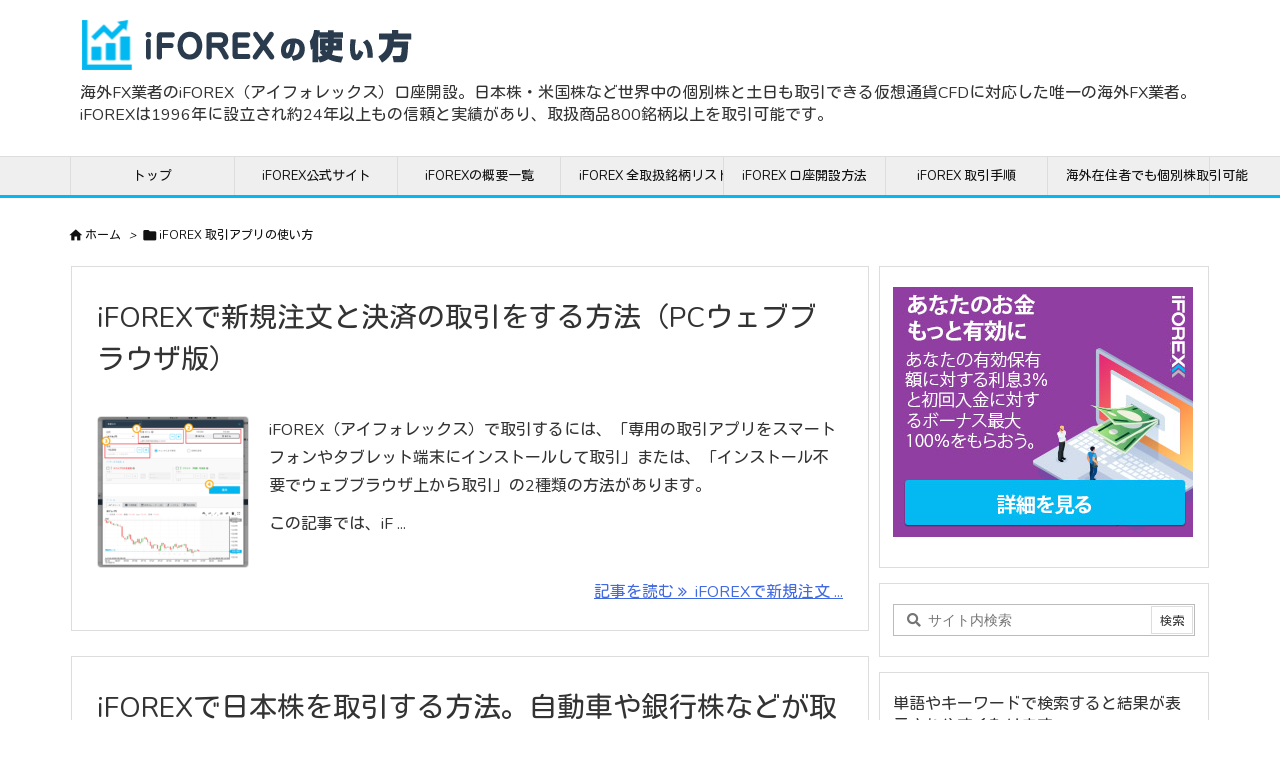

--- FILE ---
content_type: text/html; charset=UTF-8
request_url: https://ifo-fx.com/tag/iforex-%E5%8F%96%E5%BC%95%E3%83%84%E3%83%BC%E3%83%AB%E3%81%AE%E4%BD%BF%E3%81%84%E6%96%B9/
body_size: 30454
content:
<!DOCTYPE html><html class="no-js" lang="ja" itemscope itemtype="https://schema.org/WebPage"><head><meta charset="UTF-8" /><meta http-equiv="X-UA-Compatible" content="IE=edge" /><meta http-equiv="Content-Security-Policy" content="upgrade-insecure-requests" /><meta name="viewport" content="width=device-width, initial-scale=1, user-scalable=yes" /><meta name="robots" content="noindex,follow" /><title>iFOREX 取引アプリの使い方 | iFOREXの使い方</title><meta name='robots' content='max-image-preview:large' /><style>img:is([sizes="auto" i], [sizes^="auto," i]) { contain-intrinsic-size: 3000px 1500px }</style><link href='https://fonts.gstatic.com' crossorigin='anonymous' rel='preconnect' /><script id="wpp-js" src="https://ifo-fx.com/wp-content/plugins/wordpress-popular-posts/assets/js/wpp.min.js?ver=7.3.5" data-sampling="0" data-sampling-rate="100" data-api-url="https://ifo-fx.com/wp-json/wordpress-popular-posts" data-post-id="0" data-token="69ba10c86e" data-lang="0" data-debug="0"></script><link rel='dns-prefetch' href='//use.fontawesome.com' /><link rel='preconnect' href='//fonts.googleapis.com' crossorigin /><link rel='preconnect' href='//fonts.gstatic.com' crossorigin /><link rel="preload" as="style" type="text/css" href="https://ifo-fx.com/wp-content/themes/luxeritas/style.async.min.css?v=1761213346" /><link rel="preload" as="font" type="font/woff2" href="https://ifo-fx.com/wp-content/themes/luxeritas/fonts/icomoon/fonts/icomoon.woff2" crossorigin /><script defer data-type="lazy" data-src="https://www.googletagmanager.com/gtag/js?id=G-F5HEG5979N"></script><script defer src="[data-uri]"></script><link rel="canonical" href="https://ifo-fx.com/tag/iforex-%e5%8f%96%e5%bc%95%e3%83%84%e3%83%bc%e3%83%ab%e3%81%ae%e4%bd%bf%e3%81%84%e6%96%b9/" /><link rel="next" href="https://ifo-fx.com/tag/iforex-%E5%8F%96%E5%BC%95%E3%83%84%E3%83%BC%E3%83%AB%E3%81%AE%E4%BD%BF%E3%81%84%E6%96%B9/page/2/" /><link rel="pingback" href="https://ifo-fx.com/xmlrpc.php" /><link rel="alternate" type="application/rss+xml" title="iFOREXの使い方 RSS Feed" href="https://ifo-fx.com/feed/" /><link rel="alternate" type="application/atom+xml" title="iFOREXの使い方 Atom Feed" href="https://ifo-fx.com/feed/atom/" /><meta name="description" content="iFOREXの使い方 | iFOREX 取引アプリの使い方 Tag" /><meta name="theme-color" content="#4285f4"><meta name="format-detection" content="telephone=no"><meta name="referrer" content="no-referrer-when-downgrade" /><style id='luxe-inline-css'>/*! Luxeritas WordPress Theme 3.23.0 - (C) 2015 Thought is free. */*,*:before,*:after{box-sizing:border-box}@-ms-viewport{width:device-width}a:not([href]):not([tabindex]),a:not([href]):not([tabindex]):hover,a:not([href]):not([tabindex]):focus{color:inherit;text-decoration:none}a:not([href]):not([tabindex]):focus{outline:0}h1{font-size:2em;margin:.67em 0}small{font-size:80%}img{border-style:none;vertical-align:middle}hr{box-sizing:content-box;height:0;overflow:visible;margin-top:1rem;margin-bottom:1rem;border:0}pre{margin-top:0;margin-bottom:1rem;overflow:auto;-ms-overflow-style:scrollbar}code,pre{font-family:monospace,monospace;font-size:1em}ul ul,ol ul,ul ol,ol ol{margin-bottom:0}p{margin-top:0;margin-bottom:1rem}button{border-radius:0}input,button,select,optgroup,textarea{margin:0;font-family:inherit;font-size:inherit;line-height:inherit}button,input{overflow:visible}button,select{text-transform:none}button,[type=button],[type=reset],[type=submit]{-webkit-appearance:button}button:not(:disabled),[type=button]:not(:disabled),[type=reset]:not(:disabled),[type=submit]:not(:disabled){cursor:pointer}::-moz-focus-inner{padding:0;border-style:none}::-webkit-inner-spin-button{height:auto}::-webkit-search-decoration{-webkit-appearance:none}label{display:inline-block;margin-bottom:.5rem}h1,h2,h3,h4,h5,h6{margin-top:0;margin-bottom:.5rem;font-family:inherit;font-weight:500;line-height:1.2;color:inherit}.container{width:100%;margin-right:auto;margin-left:auto}@media (min-width:768px){.container{max-width:720px}}@media (min-width:992px){.container{max-width:960px}}@media (min-width:1200px){.container{max-width:1140px}}.row{display:flex;flex-wrap:wrap}div[class^=col-]{flex:0 0 auto;position:relative;width:100%;min-height:1px;padding-right:15px;padding-left:15px}.col-12{max-width:100%}.col-6{max-width:50%}.col-4{max-width:33.333333%}.clearfix:after{display:block;clear:both;content:""}.pagination{display:flex;padding-left:0;list-style:none;border-radius:.25rem}table{border-collapse:collapse}caption{padding-top:.75rem;padding-bottom:.75rem;color:#6c757d;text-align:left;caption-side:bottom}th{text-align:left}body .material-icons,body .material-icons-outlined{font-size:inherit;font-feature-settings:'liga';-moz-osx-font-smoothing:grayscale;text-rendering:optimizeLegibility;transform:scale(1.3,1.3);transform-origin:top;margin-top:-.16em}.material-icons.flip-h{transform:scale(-1.3,1.3)}.material-icons.rotate{transform:rotate(180deg) translate(0,-1.3em) scale(1.3,1.3)}.material-icons.pull-left{float:left;margin-right:.3em}.material-icons.pull-right{float:right;margin-left:.3em}@font-face{font-family:'icomoon';src:url('/wp-content/themes/luxeritas/fonts/icomoon/fonts/icomoon.eot');src:url('/wp-content/themes/luxeritas/fonts/icomoon/fonts/icomoon.eot') format('embedded-opentype'),url('/wp-content/themes/luxeritas/fonts/icomoon/fonts/icomoon.woff2') format('woff2'),url('/wp-content/themes/luxeritas/fonts/icomoon/fonts/icomoon.woff') format('woff'),url('/wp-content/themes/luxeritas/fonts/icomoon/fonts/icomoon.ttf') format('truetype'),url('/wp-content/themes/luxeritas/fonts/icomoon/fonts/icomoon.svg') format('svg');font-weight:400;font-style:normal;font-display:swap}[class^=ico-],[class*=" ico-"]{font-family:'icomoon';display:inline-block;font-style:normal;font-weight:400;font-variant:normal;text-transform:none;text-rendering:auto;line-height:1;-webkit-font-smoothing:antialiased;-moz-osx-font-smoothing:grayscale}.ico-speech-bubble:before{content:"\e903"}.ico-external-link-alt:before{content:"\f35d"}.ico-external-link-square-alt:before{content:"\f360"}.ico-line:before{content:"\e700"}.ico-feedly:before{content:"\e600"}.ico-plus-square:before{content:"\f0fe"}.ico-minus-square:before{content:"\f146"}.ico-caret-square-down:before{content:"\f150"}.ico-search:before{content:"\f002"}.ico-link:before{content:"\f0c1"}.ico-caret-right:before{content:"\f0da"}.ico-spinner:before{content:"\f110"}.ico-comment:before{content:"\e900"}.ico-comments:before{content:"\e901"}.ico-chevron-up:before{content:"\f077"}.ico-chevron-down:before{content:"\f078"}.ico-twitter:before{content:"\f099"}.ico-facebook:before{content:"\f09a"}.ico-linkedin:before{content:"\f0e1"}.ico-angle-double-right:before{content:"\f101"}.ico-chevron-circle-left:before{content:"\f137"}.ico-chevron-circle-right:before{content:"\f138"}.ico-youtube-play:before{content:"\f16a"}.ico-instagram:before{content:"\f16d"}.ico-pinterest-p:before{content:"\f231"}.ico-get-pocket:before{content:"\f265"}.ico-spin{animation:ico-spin 2s infinite linear}@keyframes ico-spin{0%{transform:rotate(0)}100%{transform:rotate(360deg)}}*{margin:0;padding:0}a:hover,.term img,a:hover,.term img:hover{transition:opacity .3s,transform .5s}a:hover img{opacity:.8}hr{border-top:1px dotted #999}img,video,object,canvas{max-width:100%;height:auto;box-sizing:content-box}.no-js img.lazy{display:none!important}pre,ul,ol{margin:1.6em 0}ul ul,ol ol,ul ol,ol ul{margin:0 .6em 0}pre{margin-bottom:30px}blockquote,.wp-block-quote{display:block;position:relative;overflow:hidden;overflow-wrap:anywhere;margin:1.6em 5px;padding:25px;font-size:1.4rem;background:#fdfdfd;border:0;border-radius:6px;box-shadow:0 5px 5px 0 rgba(18,63,82,.035),0 0 0 1px rgba(176,181,193,.2)}blockquote:after{content:"\275b\275b";display:block;position:absolute;font-family:Arial,sans-serif;font-size:200px;line-height:1em;left:-25px;top:-15px;opacity:.04}blockquote cite,.wp-block-quote cite{display:block;text-align:right;font-family:serif;font-size:.9em;font-style:oblique}.wp-block-quote:not(.is-large):not(.is-style-large){border:0}blockquote ol:first-child,blockquote p:first-child,blockquote ul:first-child{margin-top:5px}blockquote ol:last-child,blockquote p:last-child,blockquote ul:last-child{margin-bottom:5px}[type=submit],[type=text],[type=email],.reply a{display:inline;line-height:1;vertical-align:middle;padding:12px 12px 11px;max-width:100%}.reply a,[type=submit],.widget_categories select,.widget_archive select{color:#333;font-weight:400;background:#fff;border:1px solid #ddd}option,textarea,[type=text],[type=email],[type=search]{color:inherit;background:#fff;border:1px solid #ddd}[type=search]{-webkit-appearance:none;outline-offset:-2px;line-height:1;border-radius:0}textarea{overflow:auto;resize:vertical;padding:8px;max-width:100%}button{appearance:none;outline:0;border:0}.cboth{clear:both}.bold{font-weight:700}.wp-caption{margin-bottom:1.6em;max-width:100%}.wp-caption img[class*=wp-image-]{display:block;margin:0}.post .wp-caption-text,.post .wp-caption-dd{font-size:1.2rem;line-height:1.5;margin:0;padding:.5em 0}.sticky .posted-on{display:none}.bypostauthor>article .fn:after{content:"";position:relative}.screen-reader-text{clip:rect(1px,1px,1px,1px);height:1px;overflow:hidden;position:absolute !important;width:1px}strong{font-weight:700}em{font-style:italic}.alignleft{display:inline;float:left}.alignright{display:inline;float:right}.aligncenter{display:block;margin-right:auto;margin-left:auto}.post .alignfull{margin-left:-68px;margin-right:-68px}figure.alignwide>img,figure.alignfull>img{min-width:100%}blockquote.alignleft,.wp-caption.alignleft,.post img.alignleft{margin:.4em 1.6em 1.6em 0}blockquote.alignright,.wp-caption.alignright,.post img.alignright{margin:.4em 0 1.6em 1.6em}blockquote.aligncenter,.wp-caption.aligncenter,.post img.aligncenter{clear:both;margin-top:.4em;margin-bottom:1.6em}.wp-caption.alignleft,.wp-caption.alignright,.wp-caption.aligncenter{margin-bottom:1.2em}img[class*=wp-image-],img[class*=attachment-]{max-width:100%;height:auto}.gallery-item{display:inline-block;text-align:left;vertical-align:top;margin:0 0 1.5em;padding:0 1em 0 0;width:50%}.gallery-columns-1 .gallery-item{width:100%}.gallery-columns-2 .gallery-item{max-width:50%}@media screen and (min-width:30em){.gallery-item{max-width:25%}.gallery-columns-1 .gallery-item{max-width:100%}.gallery-columns-2 .gallery-item{max-width:50%}.gallery-columns-3 .gallery-item{max-width:33.33%}.gallery-columns-4 .gallery-item{max-width:25%}}.gallery-caption{display:block;font-size:1.2rem;line-height:1.5;padding:.5em 0}.wp-block-image{margin:1.6em 0}figure.wp-block-image{display:inline-block}.post ul.blocks-gallery-grid{padding:0}#head-in{padding-top:28px;background:#fff}.band{position:absolute;top:0;left:0;right:0}div[id*=head-band]{margin:auto;height:34px;line-height:34px;overflow:hidden;background:#fff;border-bottom:1px solid #ddd}.band-menu{position:relative;margin:auto}.band-menu ul{font-size:1px;margin:0 -5px 0 0;position:absolute;right:10px;list-style:none}.band-menu li{display:inline-block;vertical-align:middle;font-size:1.2rem;margin:0 3px;line-height:1}.band-menu li a{color:#111;text-decoration:none}.band-menu li a:hover{color:#09f}.band-menu .menu-item a:before{display:inline;margin:5px;line-height:1;font-family:"icomoon";content:"\f0da"}div[id*=head-band] .snsf{display:block;min-width:28px;height:20px;margin:-2px -6px 0 0;text-align:center}div[id*=head-band] .snsf a{display:block;height:100%;width:100%;text-decoration:none;letter-spacing:0;font-family:Verdana,Arial,Helvetica,Roboto;padding:4px;border-radius:2px}#sitename{display:inline-block;max-width:100%;margin:0 0 12px;font-size:2.8rem;line-height:1.4}#sitename a{color:inherit;text-decoration:none}.desc{line-height:1.4}.info{padding:20px 10px;overflow:hidden}.logo,.logo-up{position:relative;margin:15px auto -10px auto;text-align:center}.logo-up{margin:15px auto 0 auto}#header .head-cover{position:relative;margin:auto}#header #gnavi,#foot-in,.foot-nav{margin:auto}#nav{margin:0;padding:0;border-top:1px solid #ddd;border-bottom:1px solid #ddd;position:relative;z-index:20}#nav,#gnavi ul.gu,#gnavi li.gl>a,.mobile-nav{color:#111;background:#fff}#gnavi .mobile-nav{display:none}#gnavi .nav-menu{display:block}#gnavi ul.gu{margin:0}#gnavi li.gl{float:left;position:relative;list-style-type:none;text-indent:0;white-space:nowrap}#gnavi li.gl>a{display:block;text-decoration:none;text-align:center;height:100%}#gnavi li ul.gu{display:none}@media (min-width:992px){#gnavi ul.gu{display:flex;flex-wrap:wrap}#gnavi li.gl{flex:0 0 auto;min-width:1px;background:#09f}#gnavi .gc>ul>li.gl{background:0 0}#gnavi li.gl>a>.gim{display:block;height:100%}#gnavi .gc>ul>li>a>.gim{transition:.4s;border-bottom:0;padding:16px 18px}#gnavi li.gl>ul{display:none;margin:0;border:1px solid #ddd;border-bottom:0;background:0 0;position:absolute;top:100%;z-index:1}#gnavi li li.gl{width:100%;min-width:160px}#gnavi li li.gl a>.gim{border-bottom:1px solid #ddd;font-size:1.3rem;padding:10px 15px;width:100%;text-align:left}#gnavi li li.gl>ul{padding:0;border-top:1px solid #ddd;overflow:hidden;top:-1px;left:100%}#gnavi li.gl:hover>a,#gnavi li.gl:hover>a>.gim,div.mobile-nav:hover,ul.mobile-nav li:hover{color:#fff;background:#09f}#gnavi li[class*=current]>a{background:none repeat scroll 0 0 #000;color:#fff}#gnavi ul ul>li[class*=children]>a>.gim:after{font-family:"icomoon";content:"\f0da";position:absolute;right:6px;top:0;bottom:0;margin:auto;height:1.3rem}}@media (max-width:991px){.mobile-nav p{letter-spacing:0;font-size:1.1rem;line-height:1;margin:6px 0 0}.mobile-nav li{white-space:nowrap;text-align:center;padding:8px 10px;border:0;list-style:none;cursor:pointer}.mobile-nav li:hover{opacity:.6}.mobile-nav li i,.mobile-nav li svg{font-size:1.8rem;font-style:normal}#gnavi ul.gu{display:none;border:0;border-bottom:solid 1px #ddd}#gnavi li.gl{display:block;float:none;width:100%;padding-left:0;text-align:left;line-height:2.3;border-top:1px solid #ddd;list-style:disc inside}#gnavi li.gl:hover>a>.gim{background:0 0}}#primary{border:1px solid transparent}#section,.grid{margin:0 10px 20px 0}.grid{padding:45px 68px;background:#fff;border:1px solid #ddd}#breadcrumb{margin:20px 0 15px;padding:8px;line-height:2}#breadcrumb,#breadcrumb a{color:#111;text-decoration:none;word-break:normal}#breadcrumb a:hover{text-decoration:underline}#breadcrumb h1,#breadcrumb li{display:inline;list-style-type:none;font-size:1.3rem}#breadcrumb i,#breadcrumb svg{margin-right:3px}#breadcrumb i.arrow{margin:0 8px}.term{margin-right:10px}.term img{float:left;max-width:40%;height:auto;margin-bottom:15px;background:inherit;border:1px solid #ddd;border-radius:4px;box-shadow:0 0 2px 1px rgba(255,255,255,1) inset}.term img:hover{border-color:#06c}#related .term img{padding:1px;width:100px;height:100px}.read-more-link,.read-more-link i,.read-more-link svg{text-decoration:underline}#list a{word-break:normal}#list .toc{margin:0 0 25px}#list .excerpt{margin:0 0 12px;line-height:1.8}.exsp{display:inline}#list .read-more{clear:both;line-height:1;margin:35px 0 30px;text-align:right}#list .read-more{margin:0}@media (max-width:575px){.read-more-link{color:inherit;background:#fafafa;border:1px solid #aaa}.read-more-link:hover{color:#dc143c;background:#f0f0f0;text-decoration:none}}.meta,.post .meta{margin:0;font-size:1.4rem;color:#111;margin-bottom:35px;vertical-align:middle;padding:16px 0}.meta a{display:inline-block;color:#111;text-decoration:underline}.meta i{margin-right:6px}.meta span{margin:0 12px 0 0}.meta span.break{margin:0 8px 0 4px}.meta span.first-item{margin:0;white-space:nowrap}.meta-box{margin:30px 10px}.toc .meta-u,.post .meta-u{background:0 0;border:0;margin:0 0 10px;padding:0}.post .meta-u{overflow:hidden;text-align:right}#paging{margin:auto;text-align:center}#paging ul{padding:0}#paging i{font-weight:700}#paging .not-allow i{font-weight:400;opacity:.3}.pagination{display:flex;justify-content:center;margin:0}.pagination li{flex:1 1 42px;max-width:42px;min-width:27px;float:left}.pagination>li>a,.pagination>li>span{display:inline-block;text-decoration:none;width:100%;padding:6px 0;color:inherit;background:#fff;border:1px solid #ddd;border-right:0}.pagination>li:last-child>a,.pagination>li:last-child>span,.pagination>.not-allow:first-child>span:hover{border-right:1px solid #ddd}.pagination>.active>span,.pagination .current,.pagination>li>a:hover{color:#fff;background:#dc143c}.pagination>.active>span:hover,.pagination>.not-allow>span:hover{cursor:text}.post #paging{margin:20px 0 40px}.post{font-size:1.6rem;line-height:1.9}.post p{margin:1.3em 0}.post a{text-decoration:underline}.post h2,.post h3,.post h4,.post h5,.post h6{line-height:1.4;margin-top:35px;margin-bottom:30px}.post h1:first-child{margin-top:0}.post h2{border-left:8px solid #999;font-size:2.4rem;margin-top:50px;padding:8px 20px}.post h3{font-size:2.2rem;padding:2px 15px;margin-top:50px;margin-left:5px;border-left:2px #999 solid}.post h4{font-size:1.8rem;padding:0 12px;border:0;border-left:solid 12px #999}.post h2:first-child,.post h3:first-child{margin-top:30px}.post table{margin-bottom:30px}.post td,.post th{padding:8px 10px;border:1px solid #ddd}.post th{text-align:center;background:#f5f5f5}.post ul,.post ol{padding:0 0 0 30px}.post .vcard{text-align:right}.post .vcard i,.post .vcard svg{margin-right:8px}.entry-title,#front-page-title{font-size:2.8rem;line-height:1.5;background:0 0;border:none;margin:0 0 10px;padding:0}.entry-title a{color:inherit;text-decoration:none}.entry-title a:hover{color:#dc143c}#sns-tops{margin:-25px 0 45px}#sns-bottoms{margin:16px 0 0}#bottom-area #sns-bottoms{margin-bottom:0}.sns-msg h2{display:inline-block;margin:0 0 0 5px;padding:0 8px;line-height:1;font-size:1.6rem;background:0 0;border:none;border-bottom:5px solid #ccc}#pnavi{clear:both;padding:0;border:1px solid #ddd;background:#fff;height:auto;overflow:hidden}#pnavi .next,#pnavi .prev{position:relative}#pnavi .next{text-align:right;border-bottom:1px solid #ddd}#pnavi i,#pnavi svg{font-size:2.2rem}#pnavi .next-arrow,#pnavi .prev-arrow{font-size:1.6rem;position:absolute;top:10px}#pnavi .next-arrow *,#pnavi .prev-arrow *{vertical-align:middle}#pnavi .next-arrow{left:20px}#pnavi .prev-arrow{right:20px}#pnavi .ntitle,#pnavi .ptitle{margin-top:32px}#pnavi img{height:100px;width:100px;border:1px solid #ddd;border-radius:8px}#pnavi a{display:block;padding:15px 30px;overflow:hidden;text-decoration:none;color:#666;min-height:132px}#pnavi a:hover{color:#dc143c}#pnavi a>img,#pnavi a:hover>img{transition:opacity .4s,transform .4s}#pnavi a:hover>img{border-color:#337ab7}#pnavi .block-span{display:block;margin-top:35px}#pnavi .next img,#pnavi .no-img-next i,#pnavi .no-img-next svg{float:right;margin:0 0 0 10px}#pnavi .prev img,#pnavi .no-img-prev i,#pnavi .no-img-prev svg{float:left;margin:0 10px 0 0}#pnavi i.navi-home,#pnavi svg.navi-home,#pnavi .no-img-next i,#pnavi .no-img-next svg,#pnavi .no-img-prev i,#pnavi .no-img-prev svg{font-size:7.6rem;padding:5px 0}@media (min-width:1200px),(min-width:540px) and (max-width:991px){#pnavi .next,#pnavi .prev,#pnavi .next a,#pnavi .prev a{padding-bottom:32767px;margin-bottom:-32752px}#pnavi .next,#pnavi .prev{margin-bottom:-32767px;width:50%}#pnavi .next{float:right;border-left:1px solid #ddd}}.related,.discussion,.tb{font-size:2.4rem;line-height:2;margin:0 0 15px}.related i,.related svg,.discussion i,.discussion svg,.tb i,.tb svg{margin-right:10px}#related{padding:0}#related .term img{float:left;margin:8px 10px 8px 0}#related h3{font-size:1.6rem;font-weight:700;padding:0;margin:10px 0 10px 10px;border:none}#related h3 a{color:inherit;text-decoration:none;line-height:1.6}#related h3 a:hover{color:#09f}#related .toc{padding:10px 0;border-top:1px dotted #ccc}#related .toc:first-child{border-top:none}#related .excerpt p{display:inline;opacity:.7;font-size:1.3rem}#comments h3{font-size:1.6rem;border:none;padding:10px 0;margin-bottom:10px}#comments h3 i,#comments h3 svg{font-size:2.2rem;margin-right:10px}.comments-list,.comments-list li{border-bottom:1px solid #ddd}.comments-list li{margin-bottom:20px}.comments-list .comment-body{padding-bottom:20px}.comments-list li:last-child{margin-bottom:0;padding-bottom:0;border:none}#comments p{font-size:1.4rem;margin:20px 0}#comments label{display:block}.comment-author.vcard .avatar{display:block;float:left;margin:0 10px 20px 0}.comment-meta{margin-bottom:40px}.comment-meta:after{content:" ";clear:both}.fn{line-height:1.6;font-size:1.5rem}.says{margin-left:10px}.commentmetadata{font-size:1.4rem;height:15px;padding:10px 10px 10px 0}.reply a{display:block;text-decoration:none;text-align:center;width:65px;margin:0 0 0 auto}.comments-list{padding-left:0;list-style-type:none}.comments-list li.depth-1>ul.children{padding-left:30px}.comments-list li{list-style-type:none}#comments .no-comments{margin:0 0 20px;padding:10px 20px 30px;border-bottom:1px solid #ddd}#c-paging{text-align:center;padding:0 0 20px;border-bottom:1px solid #ccc}#commentform p{margin:0 0 20px}#respond{font-size:1.6rem}#commentform .tags{padding:10px;font-size:1.3rem}#commentform-author{display:flex;flex-wrap:wrap}.comment-form-author{flex:0 1 35%;padding-right:10px}.comment-form-email{flex:1 0 64%}#commentform,#comments textarea,[type^=text],[class^=comment-form-]{margin:0;width:100%}#comments .comment-form-cookies-consent{display:table}#comments .comment-form-cookies-consent *{display:table-cell;margin:0 5px 0 0;width:auto;vertical-align:middle}#comments .form-submit{margin:0}#comments .comments-list .form-submit{margin-bottom:40px}#comments [type=submit]{color:#fff;background:#666;padding:18px 18px 17px;cursor:pointer}#comments [type=submit]:hover{background:#dc143c}#trackback input{width:100%;margin:0 0 10px}#list-title{margin:0 0 40px;font-size:2.8rem;font-weight:400}#section .grid #list-title{margin:0}div[id*=side-],#col3{padding:20px 0;border:1px solid #ddd;background:#fff}#side .widget,#col3 .widget{overflow-wrap:anywhere;margin:0 6px;padding:20px 7px;border:1px solid transparent}#side ul,#col3 ul{margin-bottom:0}#side ul li,#col3 ul li{list-style-type:none;line-height:2;margin:0;padding:0}#side ul li li,#col3 ul li li{margin-left:16px}#side h3,#col3 h3,#side h4,#col3 h4{font-size:1.8rem;font-weight:700;color:#111;margin:4px 0 20px;padding:4px 0}.search-field{border:1px solid #bbb}#wp-calendar,.wp-calendar-nav{background:#fff}#wp-calendar caption{color:inherit;background:#fff}#wp-calendar #today{background:#ffec67}#wp-calendar .pad{background:#fff9f9}#footer{clear:both;background:#fff;border-top:1px solid #ddd;z-index:10}.row{margin:0}#foot-in{padding:25px 0}#foot-in a,#footer-menu,.foot-nav a{color:#111}#foot-in h4{font-size:1.8rem;font-weight:700;margin:15px 0;padding:4px 10px;border-left:8px solid #999}#foot-in ul li{list-style-type:none;line-height:1.8;margin:0 10px;padding:0}#foot-in ul li li{margin-left:15px}.foot-nav ul{margin:0 auto;padding:20px 15px}.foot-nav li{display:inline-block;margin:0}.foot-nav li:before{content:"\07c";margin:0 10px}.foot-nav li:first-child:before{content:"";margin:0}#copyright{font-size:1.2rem;padding:20px 0;color:#111;background:#fff;clear:both}#footer .copy{font-size:1.2rem;line-height:1;margin:20px 0 0;text-align:center}#footer .copy a{color:inherit}#footer #thk{margin:20px 0;white-space:nowrap;font-size:1.1rem;word-spacing:-1px}#page-top{position:fixed;bottom:14px;right:14px;font-weight:700;background:#656463;text-decoration:none;color:#fff;padding:16px 20px;text-align:center;cursor:pointer;transition:.8s;opacity:0;visibility:hidden;z-index:99}#page-top:hover{opacity:1!important}iframe{box-sizing:content-box;border:0}.i-video{display:block;position:relative;overflow:hidden}.i-video{padding-top:25px;padding-bottom:56.25%}.i-video iframe,.i-video object,.i-video embed{position:absolute;top:0;left:0;height:100%;width:100%}.i-embed iframe{width:100%}.head-under{margin-top:20px}.head-under,.post-title-upper,.post-title-under{margin-bottom:20px}.posts-under-1{padding:20px 0}.posts-under-2{padding-bottom:40px}.recentcomments a{display:inline;padding:0;margin:0}#main{flex:0 1 772px;max-width:772px;min-width:1px;float:left}#side{flex:0 0 366px;width:366px;min-width:1px;float:right}@media (min-width:992px){#primary,#field{display:flex}#breadcrumb,.head-cover{display:block !important}#sitename img{margin:0}}@media screen and (min-width:768px){.logo,#head-band-in,div[id*=head-band] .band-menu,#header .head-cover,#header #gnavi,#foot-in{max-width:720px}}@media screen and (min-width:992px){.logo,#head-band-in,div[id*=head-band] .band-menu,#header .head-cover,#header #gnavi,#foot-in{max-width:960px}}@media screen and (min-width:992px) and (max-width:1199px){#main{flex:0 1 592px;max-width:592px;min-width:1px}}@media screen and (min-width:1200px){.logo,#head-band-in,div[id*=head-band] .band-menu,#header .head-cover,#header #gnavi,#foot-in{max-width:1140px}#list .term img{width:auto;height:auto;margin-right:20px}}@media screen and (max-width:1199px){#list .term img{max-width:40%;height:auto;margin-right:20px}}@media print,(max-width:991px){#primary,#main,#side{display:block;width:100%;float:none;clear:both}div[id*=head-band]{padding:0 5px}#header #gnavi{padding-left:0;padding-right:0}#main{margin-bottom:30px}#section{margin-right:0}.grid,#side .widget,#col3 .widget{padding-left:20px;padding-right:20px}.grid{margin:0 0 20px}.post .alignfull{margin-left:-20px;margin-right:-20px}#side .widget,#col3 .widget{margin-left:0;margin-right:0}#related .toc{margin-right:15px}.comments-list li.depth-1>ul.children{padding-left:0}#foot-in{padding:0}#foot-in .col-xs-4,#foot-in .col-xs-6,#foot-in .col-xs-12{display:none}div[id*=side-]{margin-bottom:20px}#side-scroll{max-width:32767px}}@media (max-width:575px){.grid,#side .widget,#col3 .widget{padding-left:7px;padding-right:7px}.meta,.post .meta{font-size:1.2rem}#list .term img{max-width:30%;height:auto;margin:0 15px 25px 0}#list .excerpt{padding-left:0;margin:0 0 40px}.excerpt p:not(.meta){display:inline}.excerpt br{display:none}.read-more-link{display:block;clear:both;padding:12px;font-size:1.2rem;text-align:center;white-space:nowrap;overflow:hidden}.read-more-link,.read-more-link i{text-decoration:none}#list .term img{margin-bottom:30px}#list .read-more-link{margin:20px 0 0}#sitename{font-size:2.2rem}.entry-title,#front-page-title,.post h2,.post h3,.related,.discussion,.tb{font-size:1.8rem}#paging a,#paging span{padding:13px 0}[class^=comment-form-]{flex:0 0 100%;padding:0}#page-top{font-size:2rem;padding:8px 14px}.ptop{display:none}}div[class*=sns-]{margin:0;padding:0}div[class*=sns-] li{margin:5px 0;list-style-type:none;cursor:pointer}div[class*=sns-] .clearfix{padding:0}div[class*=sns-] i{max-width:16px}.snsb{display:flex;flex-wrap:wrap;padding:0;margin:0;letter-spacing:-.4em}.snsb li{margin-bottom:2px;letter-spacing:normal;white-space:nowrap;list-style-type:none;vertical-align:top}.sns-c .snsb li,.sns-w .snsb li{position:relative;max-width:94px;padding:1px;height:32px}.sns-c .snsb li [aria-label],.sns-w .snsb li [aria-label]{display:block;position:relative;margin:auto;padding:9px 3px 0;height:32px;width:82px;line-height:1;font-family:Verdana,Arial,Helvetica,Roboto;font-size:1.3rem;letter-spacing:-1px;text-decoration:none;border-radius:3px}.sns-c .snsb li [aria-label]{color:#fff;background:#000;box-shadow:1px 1px 3px 0 rgba(0,0,0,.3)}.sns-c .snsb li [aria-label]:hover{color:#fff;opacity:.6}.sns-w .snsb li [aria-label]:hover{background:#f8f8f8;opacity:.7}.sns-c .snsb li,.sns-w .snsb li{margin:3px 2px 0 0}.sns-n .snsb li:last-child{margin-right:0}.sns-c .ico-hatena,.sns-w .ico-hatena{font-weight:700;font-family:Verdana,Arial,Helvetica,Roboto}.sns-c .snsb [aria-label],.sns-w .snsb [aria-label]{text-align:center}.sns-c .snsb i,.sns-w .snsb i{margin-right:5px}div[class$=-w] ul[class*=sns] li a,div[class$=-w] ul[class*=sns] li.cp-button [aria-label]{color:#666;background:#fbfbfb;border:1px solid #ccc}.sns-c .snsb .twitter a{background:#1c9be2}.sns-c .snsb .facebook a{background:#3b5998}.sns-c .snsb .linkedin a{background:#0479b4}.sns-c .snsb .pinit a{background:#bd081c}.sns-c .snsb .hatena a{background:#3875c4}.sns-c .snsb .pocket a{background:#ee4257}.sns-c .snsb .line a{background:#00c300}.sns-c .snsb .rss a{background:#f86300}.sns-c .snsb .feedly a{background:#2bb24c}.sns-c .snsb .cp-button [aria-label]{background:#56350d}.sns-w .snsb .twitter a{color:#1c9be2}.sns-w .snsb .facebook a{color:#3b5998}.sns-w .snsb .linkedin a{color:#0479b4}.sns-w .snsb .pinit a{color:#bd081c}.sns-w .snsb .hatena a{color:#3875c4}.sns-w .snsb .pocket a{color:#ee4257}.sns-w .snsb .line a{color:#00c300}.sns-w .snsb .rss a{color:#f86300}.sns-w .snsb .feedly a{color:#2bb24c}.sns-w .snsb .cp-button [aria-label]{color:#56350d}.snscnt{display:block;position:absolute;right:0;top:-25px;width:82px;padding:3px 0;font-size:1.1rem;border:1px solid #bbb;border-radius:3px;background:#fdfdfd;color:#333}.sns-w .snscnt{right:-1px}.snscnt i{margin:0 !important}.snscnt:after,.snscnt:before{top:100%;left:50%;border:solid transparent;content:" ";height:0;width:0;position:absolute}.snscnt:after{border-color:rgba(255,255,255,0);border-top-color:#fff;border-width:2px;margin-left:-2px}.snscnt:before{border-color:rgba(153,153,153,0);border-top-color:#bbb;border-width:4px;margin-left:-4px}@media screen and (max-width:765px){.sns-c .snsb li a,.sns-w .snsb li a{min-width:30px}div[class*=sns-] .snsname{display:none}}@media screen and (min-width:992px){.snsb li.line-sm{display:none !important}}@media screen and (max-width:991px){.snsb li.line-pc{display:none !important}}div[class*=snsf-]{margin:2px 0 0;padding:0}div[class*=snsf-] .clearfix{padding:0}div[class*=snsf-] i,div[class*=snsf-] svg{max-width:16px}.snsname,.cpname{margin-left:5px}.snsfb{display:flex;flex-wrap:wrap;justify-content:space-between}.snsf-c li,.snsf-w li{flex:1 1 auto;list-style:none;vertical-align:middle;text-align:center;color:#fff;padding:1px 2px;margin-bottom:2px;white-space:nowrap;cursor:pointer}.snsf-c .snsfb li [aria-label],.snsf-w .snsfb li [aria-label]{padding:9px 0 10px}.snsf-c [aria-label],.snsf-w [aria-label],.snsf-c .snsfcnt,.snsf-w .snsfcnt{display:block;font-family:Verdana,Arial,Helvetica,Roboto;text-align:center;text-decoration:none;width:100%;border-radius:2px}.snsf-c .ico-hatena,.snsf-w .ico-hatena{font-weight:700;font-family:Verdana,Arial,Helvetica,Roboto}.snsf-c [aria-label],.snsf-c [aria-label]:hover,.snsf-w [aria-label],.snsf-w [aria-label]:hover{position:relative;line-height:1;padding:10px 0;color:#fff}.snsf-c .snsfb li [aria-label],.snsf-w .snsfb li [aria-label]{font-family:Verdana,Arial,Helvetica,Roboto;font-size:1.3rem;letter-spacing:-1px}.snsf-c .snsfb li [aria-label]{height:32px;box-shadow:0 1px 4px 0 rgba(0,0,0,.2)}.snsf-w .snsfb li [aria-label]{box-sizing:border-box;border:1px solid #ddd}.snsf-c .snsfb li [aria-label]:hover{opacity:.6}.snsf-w .snsfb li [aria-label]:hover{background:#f8f8f8;opacity:.7}.snsf-c .snsfb i,.snsf-w .snsfb i{margin-right:3px}.snsfcnt{display:block;position:absolute;right:0;top:-18px;padding:3px 0;font-size:1.1rem;background:#fffefd}.snsf-c .snsfcnt{color:#333;border:2px solid #ddd}.snsf-w .snsfcnt{box-sizing:content-box;top:-18px;left:-1px;border:1px solid #ddd;border-radius:2px 2px 0 0;color:#333}.snsfcnt i{margin:0 !important}div[class$=-w] ul[class*=sns] li a,div[class$=-w] ul[class*=sns] li.cp-button [aria-label]{background:#fbfbfb}.snsf-c .twitter a{background:#1c9be2}.snsf-c .facebook a{background:#3b5998}.snsf-c .linkedin a{background:#0479b4}.snsf-c .pinit a{background:#bd081c}.snsf-c .hatena a{background:#3875c4}.snsf-c .pocket a{background:#ee4257}.snsf-c .line a{background:#00c300}.snsf-c .rss a{background:#f86300}.snsf-c .feedly a{background:#2bb24c}.snsf-c .cp-button [aria-label]{background:#56350d}.snsf-c .twitter .snsfcnt{border-color:#1c9be2}.snsf-c .facebook .snsfcnt{border-color:#3b5998}.snsf-c .linkedin .snsfcnt{border-color:#0479b4}.snsf-c .pinit .snsfcnt{border-color:#bd081c}.snsf-c .hatena .snsfcnt{border-color:#3875c4}.snsf-c .pocket .snsfcnt{border-color:#ee4257}.snsf-c .line .snsfcnt{border-color:#00c300}.snsf-c .rss .snsfcnt{border-color:#f86300}.snsf-c .feedly .snsfcnt{border-color:#2bb24c}.snsf-c .cp-button .snsfcnt{border-color:#56350d}.snsf-w .snsfb .twitter a{color:#1c9be2}.snsf-w .snsfb .facebook a{color:#3b5998}.snsf-w .snsfb .linkedin a{color:#0479b4}.snsf-w .snsfb .pinit a{color:#bd081c}.snsf-w .snsfb .hatena a{color:#3875c4}.snsf-w .snsfb .pocket a{color:#ee4257}.snsf-w .snsfb .line a{color:#00c300}.snsf-w .snsfb .rss a{color:#f86300}.snsf-w .snsfb .feedly a{color:#2bb24c}.snsf-w .snsfb .cp-button [aria-label]{color:#56350d}@media screen and (max-width:765px){div[class*=snsf-] .snsname{display:none}}@media screen and (min-width:992px){.snsfb li.line-sm{display:none !important}}@media screen and (max-width:991px){.snsfb li.line-pc{display:none !important}}div[class*=snsi-]{margin:5px 0 0;padding:0}div[class*=snsi-] .clearfix{padding:0}div[class*=snsi-] i{max-width:16px;font-size:12px}.snsib{display:flex;flex-wrap:wrap;justify-content:space-between}.snsi-c li,.snsi-w li{flex:1;list-style:none;vertical-align:middle;color:#fff;padding:1px 2px;margin-bottom:2px;white-space:nowrap;cursor:pointer}.snsi-c .snsib li [aria-label],.snsi-w .snsib li [aria-label]{padding:5px 0}.snsi-c [aria-label],.snsi-w [aria-label],.snsi-c .snsicnt,.snsi-w .snsicnt{display:inline-block;white-space:nowrap;font-family:Verdana,Arial,Helvetica,Roboto;text-align:center;text-decoration:none;padding:0;width:100%;height:100%}.snsi-c .ico-hatena,.snsi-w .ico-hatena{font-weight:700;font-family:Verdana,Arial,Helvetica,Roboto}.snsi-c [aria-label],.snsi-c [aria-label]:hover,.snsi-w [aria-label],.snsi-w [aria-label]:hover{position:relative;line-height:1;color:#fff;border-radius:3px}.snsi-c .snsib li [aria-label]{height:32px;box-shadow:1px 1px 3px 0 rgba(0,0,0,.2)}.snsi-w .snsib li [aria-label]{border:1px solid #ddd;background:#fbfbfb}.snsi-c .snsib li [aria-label]:hover{opacity:.6}.snsi-w .snsib li [aria-label]:hover{background:#f8f8f8;opacity:.7}.snsi-c .snsib i,.snsi-w .snsib i{margin-right:5px}.snsicnt{width:26%!important;height:16px;margin:0 auto;padding:2px 0 2px 0!important;font-size:1.2rem;color:#ddd}.snsi-w .snsicnt{color:#aaa}div[class*=snsi-] i:not(.ico-spinner){display:inline-block;padding:3px 3px 3px 5px;font-size:1.6rem}.snsi-c .twitter a{background:#1c9be2}.snsi-c .facebook a{background:#3b5998}.snsi-c .linkedin a{background:#0479b4}.snsi-c .pinit a{background:#bd081c}.snsi-c .hatena a{background:#3875c4}.snsi-c .pocket a{background:#ee4257}.snsi-c .line a{background:#00c300}.snsi-c .rss a{background:#f86300}.snsi-c .feedly a{background:#2bb24c}.snsi-c .cp-button [aria-label]{background:#56350d}.snsi-w .snsib .twitter a{color:#1c9be2}.snsi-w .snsib .facebook a{color:#3b5998}.snsi-w .snsib .linkedin a{color:#0479b4}.snsi-w .snsib .pinit a{color:#bd081c}.snsi-w .snsib .hatena a{color:#3875c4}.snsi-w .snsib .pocket a{color:#ee4257}.snsi-w .snsib .line a{color:#00c300}.snsi-w .snsib .rss a{color:#f86300}.snsi-w .snsib .feedly a{color:#2bb24c}.snsi-w .snsib .cp-button [aria-label]{color:#56350d}@media screen and (min-width:992px){.snsib li.line-sm{display:none !important}}@media screen and (max-width:991px){.snsib li.line-pc{display:none !important}}div[class*=sns-]{margin:0;padding:0}div[class*=sns-] li{margin:5px 0;list-style-type:none}div[class*=sns-] .clearfix{padding:0}.snsb{padding:0;margin:0;line-height:1;letter-spacing:-.4em}.snsb li{display:inline-block;list-style-type:none;letter-spacing:normal;vertical-align:top;padding-right:4px}.sns-right{float:right}.sns-n .snsb li:last-child{margin-right:0}#toc_container,.toc_widget{max-width:100%;font-size:1.3rem}#toc_container{display:table;margin-bottom:20px;padding:10px;border:1px solid #ddd;color:#333;background:#fafafa}#toc_container a{color:#333;text-decoration:none}#toc_container a:hover{text-decoration:underline}.toc_toggle{white-space:nowrap}.toc_list{margin:0;padding:0}ul.toc_list{padding:0 10px}.widget ul.toc_list{padding:0 5px}.toc_list ul{padding:0 0 0 15px}.toc_list li{padding:2px;list-style:none}#search{padding-bottom:0;position:relative;width:100%}#search label{width:100%;margin:0}.search-field{width:100%;height:32px;margin:0;padding:4px 6px}[type=submit].search-submit{position:absolute;top:2px;right:2px;height:28px;padding:8px;font-size:1.2rem;background:0 0;cursor:pointer}.search-field:placeholder-shown{font-family:"icomoon";color:#767676;font-size:1.4rem}#search input:focus::placeholder{color:transparent}.widget_categories a,.widget_archive a,.widget_nav_menu a{display:block;padding:3px 0}@media print,(max-width:991px){.widget_categories a,.widget_archive a,.widget_nav_menu a{padding:7px 0}}.widget_categories,.widget_archive{margin-bottom:5px}.widget_categories select,.widget_archive select{padding:15px 13px;width:100%;height:32px;margin:0;padding:4px 6px;border:1px solid #bbb}.tagcloud{display:flex;flex-wrap:wrap;letter-spacing:-.4em}.tagcloud a{display:inline-block;flex:1 0 auto;min-width:1px;letter-spacing:normal;text-decoration:none;font-size:14px;font-size:1.4rem!important;border:1px solid #ddd;margin:2px;padding:5px 10px}#thk-new{font-size:1.2rem;margin:-10px 0 0}#thk-new .term img,#thk-new .term amp-img{margin:0 10px 0 0;padding:1px;max-width:100px;max-height:100px}#thk-new .excerpt p{display:block;margin:0;padding:0;line-height:1.4}#thk-new p.new-meta{margin:0 0 6px}#thk-new p.new-title{font-size:1.3rem;font-weight:700;line-height:1.4;padding:0;margin:0 0 12px;text-decoration:none}#thk-new .toc{padding:15px 0;border-bottom:1px dotted #ccc}#thk-new .toc:last-child{margin-bottom:0;padding-bottom:0;border-style:none}#thk-follow{display:table;width:100%;table-layout:fixed;border-collapse:separate;border-spacing:4px 0}#thk-follow ul{display:table-row}#thk-follow ul li{display:table-cell;box-shadow:1px 1px 3px 0 rgba(0,0,0,.3)}#thk-follow .snsf{display:block;border-radius:4px;padding:1px;height:100%;width:100%}#thk-follow li a{display:block;overflow:hidden;white-space:nowrap;border:3px solid #fff;border-radius:2px;line-height:1.2;letter-spacing:0;padding:5px 0;color:#fff;font-size:18px;font-family:Verdana,Arial,Helvetica,Roboto;text-align:center;text-decoration:none}#thk-follow .fname{display:block;font-size:10px}#thk-follow a:hover{opacity:.7}#thk-follow .twitter{background:#1c9be2}#thk-follow .facebook{background:#3b5998}#thk-follow .instagram{background:linear-gradient(200deg,#6559ca,#bc318f 35%,#e33f5f 50%,#f77638 70%,#fec66d 100%)}#thk-follow .pinit{background:#bd081c}#thk-follow .hatena{background:#3875c4}#thk-follow .google{background:#dd4b39}#thk-follow .youtube{background:#ae3a34}#thk-follow .line{background:#00c300}#thk-follow .rss{background:#f86300}#thk-follow .feedly{background:#2bb24c}#thk-rss-feedly{display:table;width:100%;table-layout:fixed;border-collapse:separate;border-spacing:6px 0}#thk-rss-feedly ul{display:table-row}#thk-rss-feedly li{display:table-cell}#thk-rss-feedly li a{display:block;overflow:hidden;white-space:nowrap;width:100%;font-size:1.6rem;line-height:22px;padding:7px 0;color:#fff;border-radius:3px;text-align:center;text-decoration:none;box-shadow:1px 1px 3px 0 rgba(0,0,0,.3)}#thk-rss-feedly a:hover{color:#fff;opacity:.7}#thk-rss-feedly a.icon-rss-button{background:#f86300}#thk-rss-feedly a.icon-feedly-button{background:#2bb24c}#thk-rss-feedly a span{font-family:Garamond,Palatino,Caslon,'Century Oldstyle',Bodoni,'Computer Modern',Didot,Baskerville,'Times New Roman',Century,Egyptienne,Clarendon,Rockwell,serif;font-weight:700}#thk-rss-feedly i{margin:0 10px 0 0;color:#fff}#layer li.gl>a{text-align:left;padding:10px;font-size:1.3rem;margin:0;padding-left:20px;width:100%}#layer li.gl>a:hover{text-decoration:none}#layer li.gl>a:before{font-family:"icomoon";content:"\f0da";padding-right:10px}#layer li[class*=children] span{pointer-events:none}#layer li[class*=children] a{padding-left:16px}#layer li[class*=children] li a{padding-left:35px}#layer li li[class*=children] a{padding-left:32px}#layer li li[class*=children] li a{padding-left:55px}#layer li ul.gu{border-bottom:0}#layer li li.gl>a:before{content:"-"}#layer li li li.gl>a:before{content:"\0b7"}#close{position:fixed;top:10px;right:10px;padding:8px 12px;box-sizing:content-box;color:#fff;background:#000;border:2px solid #ddd;border-radius:4px;opacity:.7;text-align:center;cursor:pointer;z-index:1200}#close i,#close svg{font-size:18px;margin:0}#close i:before{vertical-align:middle}#close:hover{opacity:1}#sform{display:none;position:absolute;top:0;left:0;right:0;width:98%;height:48px;max-width:600px;margin:auto;padding:2px;background:rgba(0,0,0,.5);border-radius:6px;z-index:1200}#sform .search-form{position:relative;width:100%;margin:auto;border-radius:6px}#sform .search-field{height:44px;border-radius:4px;font-size:18px}#sform .search-submit{border-radius:4px;height:40px}html{overflow:auto;overflow-y:scroll;-webkit-text-size-adjust:100%;-webkit-tap-highlight-color:transparent;font-size:62.5%!important}#list .posts-list-middle-widget{padding:15px}#list .exsp,#list .exsp p{opacity:1}#list div[id^=tile-] .exsp{opacity:.5}#list div[id^=card-] .exsp{opacity:.5}#breadcrumb{padding:0}#head-in{padding-top:0}div[id*=side-],#col3{padding:0;border:none;background:0 0}#side .widget,#col3 .widget{margin:0 0 15px;padding:20px 14px;border:1px solid #ddd;background:#fff}#side-scroll{margin:0}.grid{padding-top:30px;padding-bottom:30px}.single div#pnavi{border-bottom:1px solid #ddd}.page div#pnavi{border-bottom:1px solid #ddd}cite{font-style:oblique}cite,q{font-family:serif}#comments cite{font-family:sans-serif}q{opacity:.9}.luxe-hilight-yellow{background:linear-gradient(transparent 60%,#fff352 60%)}.luxe-hilight-red{background:linear-gradient(transparent 60%,#ea618e 60%)}.luxe-hilight-blue{background:linear-gradient(transparent 60%,#b2cbe4 60%)}.luxe-hilight-green{background:linear-gradient(transparent 60%,#a7d28d 60%)}.luxe-hilight-orange{background:linear-gradient(transparent 60%,#fad09e 60%)}.luxe-hilight-pink{background:linear-gradient(transparent 60%,#f5b2b2 60%)}[class^=luxe-dot-hilight-]{background-size:100% .4em;padding-bottom:.9em;background-position:0 center;background-repeat:no-repeat}.luxe-dot-hilight-yellow{background-image:repeating-linear-gradient(-45deg,#fff352,#fff352 2px,transparent 2px,transparent 4px)}.luxe-dot-hilight-red{background-image:repeating-linear-gradient(-45deg,#ea618e,#ea618e 2px,transparent 2px,transparent 4px)}.luxe-dot-hilight-blue{background-image:repeating-linear-gradient(-45deg,#b2cbe4,#b2cbe4 2px,transparent 2px,transparent 4px)}.luxe-dot-hilight-green{background-image:repeating-linear-gradient(-45deg,#a7d28d,#a7d28d 2px,transparent 2px,transparent 4px)}.luxe-dot-hilight-orange{background-image:repeating-linear-gradient(-45deg,#fad09e,#fad09e 2px,transparent 2px,transparent 4px)}.luxe-dot-hilight-pink{background-image:repeating-linear-gradient(-45deg,#f5b2b2,#f5b2b2 2px,transparent 2px,transparent 4px)}.sans-serif-font{font-family:sans-serif}.serif-font{font-family:serif}.post ul.wp-block-gallery{margin:0;padding:0}* p:empty:before{content:none}body{overflow:hidden;font-family:'Nunito','Kosugi Maru',sans-serif;font-weight:400;color:#333;background:#fff}a{word-break:break-all;text-decoration:none;background-color:transparent;-webkit-text-decoration-skip:objects;color:#4169e1}a:hover{text-decoration:none;color:#dc143c}body,li,pre,blockquote{font-size:1.6rem}#nav,#gnavi ul.gu{background:#efefef}#gnavi li.gl>a,#gnavi .mobile-nav{background:#efefef}#nav{border-bottom-color:#04b9f2;border-bottom-width:3px}#mobile-buttons{display:flex;overflow-x:auto;position:fixed;left:0;right:0;bottom:14px;margin:0;white-space:nowrap;transition:.8s;z-index:90}#mobile-buttons ul{display:flex;margin:auto}#mobile-buttons li{display:inline-block;list-style:none;flex:0 0 auto;padding:8px 12px 6px;font-size:1.6rem;line-height:1.2;margin:0 2px;min-width:70px;text-align:center;color:#fff;background:rgba(0,0,0,.6);border-radius:0;cursor:pointer;white-space:nowrap}#mobile-buttons li *{vertical-align:middle;color:#fff}#sns-mobile ul{margin:0}#sns-mobile [class*=-count],#sns-mobile [class*=-check]{display:none}#mobile-buttons span{font-size:1.2rem}.post .entry-title,#front-page-title{margin-bottom:45px}#list .entry-title{margin-bottom:35px}#toc_toggle{display:none}#toc_toggle:checked+.toc_toggle:before{content:"非表示"}.toc_toggle{margin:0}.toc_toggle:before{content:"表示";cursor:pointer;border:solid 1px #ddd;color:#fff;background:#fb0;padding:2px 5px;margin-left:10px}#toc_toggle:checked+.toc_toggle+.toc_list{width:auto;height:auto;margin-top:20px;transition:all .3s}.toc_toggle+.toc_list{overflow:hidden;width:0;height:0;margin-top:0;transition:all .3s}#toc_container{color:#595959;background:#fffaf2;border:1px solid #fa0}#toc_container,#toc_container a{color:#595959}#footer{background:#efefef}#footer-nav{text-align:center}#copyright{color:#000;background:#efefef}#list .term img.lazy,.lazy{transition:opacity .8s,transform .5s}#list .term img.lazy:not(:hover),.lazy:not(:hover){opacity:0}#list .term img.lazy[data-loaded]:not(:hover),.lazy[data-loaded]:not(:hover){opacity:1}#page-top{background:#23b0db}.ext_icon:after{margin:6px;vertical-align:-.1em;font-size:.8em;font-family:"icomoon";content:"\f35d";color:#00f}@media (min-width:576px){#list .excerpt{overflow:hidden}.exsp{font-size:1.6rem}.post h2{font-size:2.6rem}.post h3{font-size:2.4rem}.post h4{font-size:2rem}.post h5{font-size:1.8rem}.post li{font-size:1.6rem}.post pre{font-size:1.6rem}.post blockquote{font-size:1.6rem}#breadcrumb h1,#breadcrumb li{font-size:1.2rem}#comments p,#comments pre{font-size:1.5rem}#side,#col3{font-size:1.6rem}#side h3,#col3 h3{font-size:2rem}}@media (min-width:992px){#gnavi .gc>ul:before{content:none}#gnavi .gc>ul>li>a{border-left:1px solid #ddd}#gnavi .gc>ul>li:last-child>a{border-right:1px solid #ddd}#gnavi .gc>ul>li:first-child a{border-left:none}#gnavi .gc>ul>li:first-child>a{border-left:none}#gnavi .gc>ul>li:last-child>a{border-right:none}#gnavi .gc>ul{border-left:1px solid #ddd}#gnavi .gc>ul{border-right:1px solid #ddd}#gnavi ul.gu{display:table;table-layout:fixed;width:100%}#gnavi .menu{height:100%}#gnavi li.gl{display:table-cell;float:none;width:100%}#gnavi ul ul.gu{table-layout:auto}#gnavi li li.gl{display:table}#main{flex:0 1 1008px;max-width:1008px;min-width:1px;float:left}#side{flex-basis:330px;width:330px}.grid{padding-left:16px;padding-right:16px}.post .alignfull{margin-left:-16px;margin-right:-16px}#side-scroll{border-top:0;padding-top:0}#side-scroll .widget:first-child{border-top:1px solid #ddd}#gnavi li.gl>a{font-size:1.3rem}#gnavi li.gl:hover>a,#gnavi li.gl:hover>a>.gim,div.mobile-nav:hover,ul.mobile-nav li:hover{background:#293b4b}#gnavi li[class*=current]>a{background:#293b4b}#gnavi .gc>ul>li>ul.gu,#gnavi li li:first-child ul.gu{border-top:3px solid #04b9f2}#gnavi li li:first-child ul.gu{top:-3px}#gnavi .gc>ul>li>a>.gim{padding-top:10px;padding-bottom:10px}#mobile-buttons{display:none}#footer-nav{border-bottom:1px solid #ccc}}@media (min-width:1510px){.container{width:1480px;max-width:1480px}.logo,#header .head-cover,#header #gnavi,#head-band-in,#foot-in,.foot-nav,div[id*=head-band] .band-menu{width:1480px;max-width:100%}#section,.grid{margin:0 18px 20px 0}#main{flex:0 1 1102px;max-width:1102px;min-width:1px;float:left}#side{flex:0 0 376px;width:376px;min-width:1px;float:right}#side .widget{margin:0 0 15px;padding:20px 32px}.grid{padding-left:40px;padding-right:40px}.post .alignfull{margin-left:-40px;margin-right:-40px}}@media (max-width:991px){#nav{border-top:0}#gnavi ul.mobile-nav{transition:width .6s,max-height .6s;position:fixed;top:-48px;right:5px;display:flex;flex-flow:column;margin:0;border:1px solid #ddd;max-height:44px;width:48px;overflow:hidden;opacity:.9}.mobile-nav li.mob-func{min-height:44px;line-height:28px}.mobile-nav li.mob-func i{font-size:1.4rem}.mobile-nav li.mob-menu{border-top:3px double #ddd}#sidebar,#sidebar-2{display:none}#gnavi li.gl:hover>a>.gim{background:0 0}#page-top{display:none}}@media (max-width:575px){.foot-nav li{list-style-type:circle;text-align:left;margin:10px 26px;display:list-item}.foot-nav li:before{content:"";margin:0}}@media (min-width:992px) and (max-width:1509px){.grid{padding-left:25px;padding-right:25px}.post .alignfull{margin-left:-25px;margin-right:-25px}#side .widget{margin:0 0 15px;padding:20px 13px}}@media (min-width:992px) and (max-width:1199px){#main{float:left}}</style><style id='classic-theme-styles-inline-css'>/*! This file is auto-generated */
.wp-block-button__link{color:#fff;background-color:#32373c;border-radius:9999px;box-shadow:none;text-decoration:none;padding:calc(.667em + 2px) calc(1.333em + 2px);font-size:1.125em}.wp-block-file__button{background:#32373c;color:#fff;text-decoration:none}</style><style id='global-styles-inline-css'>:root{--wp--preset--aspect-ratio--square: 1;--wp--preset--aspect-ratio--4-3: 4/3;--wp--preset--aspect-ratio--3-4: 3/4;--wp--preset--aspect-ratio--3-2: 3/2;--wp--preset--aspect-ratio--2-3: 2/3;--wp--preset--aspect-ratio--16-9: 16/9;--wp--preset--aspect-ratio--9-16: 9/16;--wp--preset--color--black: #000000;--wp--preset--color--cyan-bluish-gray: #abb8c3;--wp--preset--color--white: #ffffff;--wp--preset--color--pale-pink: #f78da7;--wp--preset--color--vivid-red: #cf2e2e;--wp--preset--color--luminous-vivid-orange: #ff6900;--wp--preset--color--luminous-vivid-amber: #fcb900;--wp--preset--color--light-green-cyan: #7bdcb5;--wp--preset--color--vivid-green-cyan: #00d084;--wp--preset--color--pale-cyan-blue: #8ed1fc;--wp--preset--color--vivid-cyan-blue: #0693e3;--wp--preset--color--vivid-purple: #9b51e0;--wp--preset--gradient--vivid-cyan-blue-to-vivid-purple: linear-gradient(135deg,rgba(6,147,227,1) 0%,rgb(155,81,224) 100%);--wp--preset--gradient--light-green-cyan-to-vivid-green-cyan: linear-gradient(135deg,rgb(122,220,180) 0%,rgb(0,208,130) 100%);--wp--preset--gradient--luminous-vivid-amber-to-luminous-vivid-orange: linear-gradient(135deg,rgba(252,185,0,1) 0%,rgba(255,105,0,1) 100%);--wp--preset--gradient--luminous-vivid-orange-to-vivid-red: linear-gradient(135deg,rgba(255,105,0,1) 0%,rgb(207,46,46) 100%);--wp--preset--gradient--very-light-gray-to-cyan-bluish-gray: linear-gradient(135deg,rgb(238,238,238) 0%,rgb(169,184,195) 100%);--wp--preset--gradient--cool-to-warm-spectrum: linear-gradient(135deg,rgb(74,234,220) 0%,rgb(151,120,209) 20%,rgb(207,42,186) 40%,rgb(238,44,130) 60%,rgb(251,105,98) 80%,rgb(254,248,76) 100%);--wp--preset--gradient--blush-light-purple: linear-gradient(135deg,rgb(255,206,236) 0%,rgb(152,150,240) 100%);--wp--preset--gradient--blush-bordeaux: linear-gradient(135deg,rgb(254,205,165) 0%,rgb(254,45,45) 50%,rgb(107,0,62) 100%);--wp--preset--gradient--luminous-dusk: linear-gradient(135deg,rgb(255,203,112) 0%,rgb(199,81,192) 50%,rgb(65,88,208) 100%);--wp--preset--gradient--pale-ocean: linear-gradient(135deg,rgb(255,245,203) 0%,rgb(182,227,212) 50%,rgb(51,167,181) 100%);--wp--preset--gradient--electric-grass: linear-gradient(135deg,rgb(202,248,128) 0%,rgb(113,206,126) 100%);--wp--preset--gradient--midnight: linear-gradient(135deg,rgb(2,3,129) 0%,rgb(40,116,252) 100%);--wp--preset--font-size--small: 13px;--wp--preset--font-size--medium: 20px;--wp--preset--font-size--large: 36px;--wp--preset--font-size--x-large: 42px;--wp--preset--spacing--20: 0.44rem;--wp--preset--spacing--30: 0.67rem;--wp--preset--spacing--40: 1rem;--wp--preset--spacing--50: 1.5rem;--wp--preset--spacing--60: 2.25rem;--wp--preset--spacing--70: 3.38rem;--wp--preset--spacing--80: 5.06rem;--wp--preset--shadow--natural: 6px 6px 9px rgba(0, 0, 0, 0.2);--wp--preset--shadow--deep: 12px 12px 50px rgba(0, 0, 0, 0.4);--wp--preset--shadow--sharp: 6px 6px 0px rgba(0, 0, 0, 0.2);--wp--preset--shadow--outlined: 6px 6px 0px -3px rgba(255, 255, 255, 1), 6px 6px rgba(0, 0, 0, 1);--wp--preset--shadow--crisp: 6px 6px 0px rgba(0, 0, 0, 1);}:where(.is-layout-flex){gap: 0.5em;}:where(.is-layout-grid){gap: 0.5em;}body .is-layout-flex{display: flex;}.is-layout-flex{flex-wrap: wrap;align-items: center;}.is-layout-flex > :is(*, div){margin: 0;}body .is-layout-grid{display: grid;}.is-layout-grid > :is(*, div){margin: 0;}:where(.wp-block-columns.is-layout-flex){gap: 2em;}:where(.wp-block-columns.is-layout-grid){gap: 2em;}:where(.wp-block-post-template.is-layout-flex){gap: 1.25em;}:where(.wp-block-post-template.is-layout-grid){gap: 1.25em;}.has-black-color{color: var(--wp--preset--color--black) !important;}.has-cyan-bluish-gray-color{color: var(--wp--preset--color--cyan-bluish-gray) !important;}.has-white-color{color: var(--wp--preset--color--white) !important;}.has-pale-pink-color{color: var(--wp--preset--color--pale-pink) !important;}.has-vivid-red-color{color: var(--wp--preset--color--vivid-red) !important;}.has-luminous-vivid-orange-color{color: var(--wp--preset--color--luminous-vivid-orange) !important;}.has-luminous-vivid-amber-color{color: var(--wp--preset--color--luminous-vivid-amber) !important;}.has-light-green-cyan-color{color: var(--wp--preset--color--light-green-cyan) !important;}.has-vivid-green-cyan-color{color: var(--wp--preset--color--vivid-green-cyan) !important;}.has-pale-cyan-blue-color{color: var(--wp--preset--color--pale-cyan-blue) !important;}.has-vivid-cyan-blue-color{color: var(--wp--preset--color--vivid-cyan-blue) !important;}.has-vivid-purple-color{color: var(--wp--preset--color--vivid-purple) !important;}.has-black-background-color{background-color: var(--wp--preset--color--black) !important;}.has-cyan-bluish-gray-background-color{background-color: var(--wp--preset--color--cyan-bluish-gray) !important;}.has-white-background-color{background-color: var(--wp--preset--color--white) !important;}.has-pale-pink-background-color{background-color: var(--wp--preset--color--pale-pink) !important;}.has-vivid-red-background-color{background-color: var(--wp--preset--color--vivid-red) !important;}.has-luminous-vivid-orange-background-color{background-color: var(--wp--preset--color--luminous-vivid-orange) !important;}.has-luminous-vivid-amber-background-color{background-color: var(--wp--preset--color--luminous-vivid-amber) !important;}.has-light-green-cyan-background-color{background-color: var(--wp--preset--color--light-green-cyan) !important;}.has-vivid-green-cyan-background-color{background-color: var(--wp--preset--color--vivid-green-cyan) !important;}.has-pale-cyan-blue-background-color{background-color: var(--wp--preset--color--pale-cyan-blue) !important;}.has-vivid-cyan-blue-background-color{background-color: var(--wp--preset--color--vivid-cyan-blue) !important;}.has-vivid-purple-background-color{background-color: var(--wp--preset--color--vivid-purple) !important;}.has-black-border-color{border-color: var(--wp--preset--color--black) !important;}.has-cyan-bluish-gray-border-color{border-color: var(--wp--preset--color--cyan-bluish-gray) !important;}.has-white-border-color{border-color: var(--wp--preset--color--white) !important;}.has-pale-pink-border-color{border-color: var(--wp--preset--color--pale-pink) !important;}.has-vivid-red-border-color{border-color: var(--wp--preset--color--vivid-red) !important;}.has-luminous-vivid-orange-border-color{border-color: var(--wp--preset--color--luminous-vivid-orange) !important;}.has-luminous-vivid-amber-border-color{border-color: var(--wp--preset--color--luminous-vivid-amber) !important;}.has-light-green-cyan-border-color{border-color: var(--wp--preset--color--light-green-cyan) !important;}.has-vivid-green-cyan-border-color{border-color: var(--wp--preset--color--vivid-green-cyan) !important;}.has-pale-cyan-blue-border-color{border-color: var(--wp--preset--color--pale-cyan-blue) !important;}.has-vivid-cyan-blue-border-color{border-color: var(--wp--preset--color--vivid-cyan-blue) !important;}.has-vivid-purple-border-color{border-color: var(--wp--preset--color--vivid-purple) !important;}.has-vivid-cyan-blue-to-vivid-purple-gradient-background{background: var(--wp--preset--gradient--vivid-cyan-blue-to-vivid-purple) !important;}.has-light-green-cyan-to-vivid-green-cyan-gradient-background{background: var(--wp--preset--gradient--light-green-cyan-to-vivid-green-cyan) !important;}.has-luminous-vivid-amber-to-luminous-vivid-orange-gradient-background{background: var(--wp--preset--gradient--luminous-vivid-amber-to-luminous-vivid-orange) !important;}.has-luminous-vivid-orange-to-vivid-red-gradient-background{background: var(--wp--preset--gradient--luminous-vivid-orange-to-vivid-red) !important;}.has-very-light-gray-to-cyan-bluish-gray-gradient-background{background: var(--wp--preset--gradient--very-light-gray-to-cyan-bluish-gray) !important;}.has-cool-to-warm-spectrum-gradient-background{background: var(--wp--preset--gradient--cool-to-warm-spectrum) !important;}.has-blush-light-purple-gradient-background{background: var(--wp--preset--gradient--blush-light-purple) !important;}.has-blush-bordeaux-gradient-background{background: var(--wp--preset--gradient--blush-bordeaux) !important;}.has-luminous-dusk-gradient-background{background: var(--wp--preset--gradient--luminous-dusk) !important;}.has-pale-ocean-gradient-background{background: var(--wp--preset--gradient--pale-ocean) !important;}.has-electric-grass-gradient-background{background: var(--wp--preset--gradient--electric-grass) !important;}.has-midnight-gradient-background{background: var(--wp--preset--gradient--midnight) !important;}.has-small-font-size{font-size: var(--wp--preset--font-size--small) !important;}.has-medium-font-size{font-size: var(--wp--preset--font-size--medium) !important;}.has-large-font-size{font-size: var(--wp--preset--font-size--large) !important;}.has-x-large-font-size{font-size: var(--wp--preset--font-size--x-large) !important;}
:where(.wp-block-post-template.is-layout-flex){gap: 1.25em;}:where(.wp-block-post-template.is-layout-grid){gap: 1.25em;}
:where(.wp-block-columns.is-layout-flex){gap: 2em;}:where(.wp-block-columns.is-layout-grid){gap: 2em;}
:root :where(.wp-block-pullquote){font-size: 1.5em;line-height: 1.6;}</style><link rel="stylesheet" id="contact-form-7-css" href="https://ifo-fx.com/wp-content/cache/autoptimize/css/autoptimize_single_64ac31699f5326cb3c76122498b76f66.css" media="all" /><link rel="stylesheet" id="wordpress-popular-posts-css-css" href="https://ifo-fx.com/wp-content/cache/autoptimize/css/autoptimize_single_bc659c66ff1402b607f62f19f57691fd.css" media="all" /><link rel="stylesheet" id="tablepress-default-css" href="//ifo-fx.com/wp-content/tablepress-combined.min.css" media="all" /><style id='luxech-inline-css'>/*! Luxeritas WordPress Theme 3.23.0 - (C) 2015 Thought is free. */h1.entry-title{color:#2a3b4d;font-weight:700}h2#front-page-title{color:#2a3b4d;font-weight:700}.post h2{color:#2a3b4d;font-weight:700;border-left:8px solid #2a3b4d;padding:5px 15px}.post h3{color:#2a3b4d;font-weight:700;border-left:none;padding:5px 0;border-bottom:2px solid #2a3b4b}.post h4{border-left:none;border-bottom:2px dashed #293b4b;padding:5px}img.lazy.aligncenter.size-full{margin:0 auto;padding:1px;border:1px solid #d2d2d2}div#toc_container ul.toc_list li{font-size:14px}.footer-alert{font-size:11px;   color:#666;margin:10px}div#foot-in{padding-bottom:0}div#copyright{padding:15px}.fa-check-square:before{content:'\f14a';color:#e50202;padding-right:5px}ul.check-ul li{list-style:none;padding:5px 0;font-weight:700}.fa-chevron-down{color:#393f4c}i.fa.fa-chevron-right{margin-right:5px}details{transition:.5s;padding:15px}details[open]{margin-bottom:0}summary{cursor:pointer;outline:none;font-weight:700;padding:15px;background:#ffefe0}.summary-p{padding:15px;background:#fffae9}.accbox{margin:2em 0;padding:0;   max-width:100%}.accbox label.brand-list{display:block;margin:1.5px 0;padding:13px 12px;font-weight:700;background:#efc467;cursor:pointer;transition:all .2s}.accbox label.brand-list:before{content:'\f054';font-family:"Font Awesome 5 Free";padding-right:8px}.accbox label.brand-list:hover{background:#ffe9a9}.accbox input{display:none}.accbox .accshow{height:0;padding:0;overflow:hidden;opacity:0;transition:.8s}.cssacc:checked+label+.accshow{height:auto;padding:5px;background:#fff;opacity:1}.accbox .accshow p{margin:15px 10px}.cssacc:checked+label:before{content:'\f078'}.cn{text-align:center}.post .br1,p.br1{margin-bottom:2em}.post .br1-top,p.br1-top{margin-top:2em}.br2{margin-bottom:3.5em}.br2-top{margin-top:3.5em}.clear{clear:both}.exLink:after{margin:0 3px;font-family:"Font Awesome 5 Free";font-weight:900;content:'\f35d'}.btn-oya{display:-webkit-flex;display:flex;-webkit-justify-content:space-around;justify-content:space-around;margin:15px 0}.btn-oya p{margin:0;color:#fff}i.fas.fa-chevron-right{margin-right:10px}.btn-oya a{position:relative;display:block;padding:15px 30px;color:#fff;border-radius:5px;text-align:center;background:#1ad0fc;box-shadow:0 5px 0 #16abcf;text-decoration:none;font-weight:700;-webkit-transition:.3s;-o-transition:.3s;transition:.3s}.btn-oya a:hover{-webkit-transform:translate3d(0,4px,1px);-moz-transform:translate3d(0,4px,1px);transform:translate3d(0,4px,1px);box-shadow:0 1px 0 #16abcf}.btn-oya a:active{padding:10px 5px;background-color:#16abcf}.box-icon{display:table;margin:20px;padding:10px;background:#fffbe8;font-size:14px}.box-icon ul{margin:0}.box-icon ul li{font-size:14px}.box-table-reference{display:table-cell;vertical-align:middle;white-space:nowrap;padding:0 10px 0 0;text-align:center;color:#fa7a17}.box-table-reference :before,.box-table-reference :after{box-sizing:border-box}.box-icon-table{display:table-cell;vertical-align:middle;box-sizing:border-box;width:100%;padding-left:15px;border-color:#ffc107;border-left-width:1px;border-left-style:solid}i.fas.fa-search{margin-right:5px}.box-icon-table p{margin:0}.label-pink{padding:15px 20px 10px;border-left:15px solid #ff8383;background:#ffefef;margin:20px;font-size:14px}.alert{border-left:30px solid tomato;background:#ffe8e4;padding:15px;position:relative;margin:20px 10px;font-size:14px}.alert:before{content:"\f071";font-family:"Font Awesome 5 Free";position:absolute;display:block;color:#fff;font-weight:900;text-align:center;left:-23px;top:50%;-moz-transform:translateY(-50%);-webkit-transform:translateY(-50%);-o-transform:translateY(-50%);-ms-transform:translateY(-50%);transform:translateY(-50%)}.post .alert p{margin:0}.post .alert ul{margin:0;padding-top:10px;padding-bottom:10px}.post .alert ul li{font-size:14px}.information{border-left:30px solid #ffcd00;background:#fffad9;padding:15px;position:relative;margin:20px 10px;font-size:14px}.information:before{content:"\f05a";font-family:"Font Awesome 5 Free";position:absolute;display:block;color:#fff;font-weight:900;text-align:center;left:-24px;top:50%;font-size:18px;-moz-transform:translateY(-50%);-webkit-transform:translateY(-50%);-o-transform:translateY(-50%);-ms-transform:translateY(-50%);transform:translateY(-50%)}.post .information p{margin:0}.post .information ul{margin-bottom:0}.post .information ul li{font-size:14px}.question{border-left:30px solid #b08665;background:#fae8d3;padding:15px;position:relative;margin:20px 10px;font-size:14px}.question:before{content:"\f059";font-family:"Font Awesome 5 Free";position:absolute;display:block;color:#fff;font-weight:900;text-align:center;left:-24px;top:50%;font-size:18px;-moz-transform:translateY(-50%);-webkit-transform:translateY(-50%);-o-transform:translateY(-50%);-ms-transform:translateY(-50%);transform:translateY(-50%)}.question p{margin:0}.post .question ul{margin-bottom:0}.post .question ul li{font-size:14px}.box_style_blue,.box_style_green,.box_style_orange,.box_style_red,.box_style_pink,.box_style_yellow,.box_style_gray{margin:20px 10px;padding:6px;background-size:4px 4px;background-repeat:repeat}.box_style_blue .box_inner,.box_style_green .box_inner,.box_style_orange .box_inner,.box_style_red .box_inner,.box_style_pink .box_inner,.box_style_yellow .box_inner,.box_style_gray .box_inner{padding:15px}.box_style_blue .box_style_title,.box_style_green .box_style_title,.box_style_orange .box_style_title,.box_style_red .box_style_title,.box_style_pink .box_style_title,.box_style_yellow .box_style_title,.box_style_gray .box_style_title{margin:0 0 15px -27px;color:#fff;line-height:1.4}.box_style_title span{position:relative;display:inline-block;padding:5px 10px;font-weight:700}.box_style_title span:before{position:absolute;top:100%;left:0;height:0;width:0;border:3px solid transparent;border-top-color:#d6d6d6;border-right-color:#d6d6d6;content:""}.box_style_blue{background-image:linear-gradient(-45deg,#fff 25%,#0baedd 25%,#0baedd 50%,#fff 50%,#fff 75%,#0baedd 75%,#0baedd)}.box_style_blue .box_inner{background-color:#f8fdff}.box_style_blue .list_style02 li:before,.box_style_blue .box_style_title span{background-color:#0baedd}.box_style_green{background-image:linear-gradient(-45deg,#fff 25%,#5bc130 25%,#5bc130 50%,#fff 50%,#fff 75%,#5bc130 75%,#5bc130)}.box_style_green .box_inner{background-color:#f9fff3}.box_style_green .list_style02 li:before,.box_style_green .box_style_title span{background-color:#5bc130}.box_style_orange{background-image:linear-gradient(-45deg,#fff 25%,#fca60d 25%,#fca60d 50%,#fff 50%,#fff 75%,#fca60d 75%,#fca60d)}.box_style_orange .box_inner{background-color:#fdf9f1}.box_style_orange .list_style02 li:before,.box_style_orange .box_style_title span{background-color:#fca60d}.box_style_red{background-image:linear-gradient(-45deg,#fff 25%,#d94b59 25%,#d94b59 50%,#fff 50%,#fff 75%,#d94b59 75%,#d94b59)}.box_style_red .box_inner{background-color:#fff8f9}.box_style_red .list_style02 li:before,.box_style_red .box_style_title span{background-color:#d94b59}.box_style_pink{background-image:linear-gradient(-45deg,#fff 25%,#f48cc0 25%,#f48cc0 50%,#fff 50%,#fff 75%,#f48cc0 75%,#f48cc0)}.box_style_pink .box_inner{background-color:#fffafd}.box_style_pink .list_style02 li:before,.box_style_pink .box_style_title span{background-color:#f48cc0}.box_style_yellow{background-image:linear-gradient(-45deg,#fff 25%,#f2cb0c 25%,#f2cb0c 50%,#fff 50%,#fff 75%,#f2cb0c 75%,#f2cb0c)}.box_style_yellow .box_inner{background-color:#fffdf3}.box_style_yellow .list_style02 li:before,.box_style_yellow .box_style_title span{background-color:#f2cb0c}.box_style_gray{background-image:linear-gradient(-45deg,#fff 25%,#999 25%,#999 50%,#fff 50%,#fff 75%,#999 75%,#999)}.box_style_gray .box_inner{background-color:#fafafa}.box_style_gray .list_style02 li:before,.box_style_gray .box_style_title span{background-color:#999}.post .box_inner p{margin-bottom:0}.post .box_style ol,.post .box_style ul{margin-bottom:0;padding-top:10px;padding-bottom:10px}.post .box_style ol li{padding:5px}.post .box_style ol.style-14 li,.post .box_style ul.style-14 li{font-size:14px}.red-under{border-bottom:2px solid red;font-weight:700}.marker-under{background:linear-gradient(transparent 60%,#fffb87 0%)}.marker-orange{background:linear-gradient(transparent 60%,#ffcb65 60%)}.marker-red{background:linear-gradient(transparent 60%,#ffd1d1 60%)}.red{color:red}.blue{color:blue}p.small.gray{color:#9a9a9a;font-size:small;margin-top:-1em}.b{font-weight:700}.large{font-size:x-large}.small{font-size:small}.hosoku{border-bottom:2px dashed #ff8f00;border-top:2px dashed #ff8f00;padding:15px 10px 10px}.setsumei{margin:-10px 0 10px;padding:0 0 0 10px;border-left:2px solid #d0d0d0;color:#777;font-size:14px;line-height:1.4}.setsumei-2{margin:-10px 0 10px 20px;padding:0 0 0 10px;border-left:2px solid #d0d0d0;color:#777;font-size:14px;line-height:1.4}ul.wpp-list li{border-bottom:1px dashed #77776e;position:relative;list-style:none}ul.wpp-list li a.wpp-post-title{display:block;text-decoration:none;font-size:15px;color:#333;margin:10px 10px 10px 0}ul.wpp-list li a.wpp-post-title:hover{color:#3fa3ff}ul.wpp-list li img{margin:10px}ul.wpp-list li:before{content:counter(wpp-count);display:block;position:absolute;font-size:13px;font-weight:700;color:#fff;background-color:#555;padding:3px 10px;border-radius:50%;z-index:1}ul.wpp-list li{counter-increment:wpp-count}ul.wpp-list li:nth-child(1):before{background-color:#efaf00}ul.wpp-list li:nth-child(2):before{background-color:#9eacb4}ul.wpp-list li:nth-child(3):before{background-color:#ba6e40}</style><noscript><link rel="stylesheet" id="nav-css" href="//ifo-fx.com/wp-content/themes/luxeritas/styles/nav.min.css?v=1665453335" media="all" /></noscript><noscript><link rel="stylesheet" id="async-css" href="//ifo-fx.com/wp-content/themes/luxeritas/style.async.min.css?v=1768787053" media="all" /></noscript><noscript><link rel="stylesheet" id="material-css" href="//fonts.googleapis.com/icon?family=Material+Icons%7CMaterial+Icons+Outlined&#038;display=swap" media="all" crossorigin="anonymous" /></noscript><noscript><link rel="stylesheet" id="awesome-css" href="//use.fontawesome.com/releases/v5.15.3/css/all.css" media="all" crossorigin="anonymous" /></noscript><script defer src="//ifo-fx.com/wp-content/themes/luxeritas/js/jquery.luxe.min.js?v=1761213346" id="jquery-js"></script><style id="wpp-loading-animation-styles">@-webkit-keyframes bgslide{from{background-position-x:0}to{background-position-x:-200%}}@keyframes bgslide{from{background-position-x:0}to{background-position-x:-200%}}.wpp-widget-block-placeholder,.wpp-shortcode-placeholder{margin:0 auto;width:60px;height:3px;background:#dd3737;background:linear-gradient(90deg,#dd3737 0%,#571313 10%,#dd3737 100%);background-size:200% auto;border-radius:3px;-webkit-animation:bgslide 1s infinite linear;animation:bgslide 1s infinite linear}</style><style>.broken_link, a.broken_link {
text-decoration: line-through;
}</style><link rel="icon" href="https://ifo-fx.com/wp-content/uploads/2020/04/icon.png" sizes="32x32" /><link rel="icon" href="https://ifo-fx.com/wp-content/uploads/2020/04/icon.png" sizes="192x192" /><link rel="apple-touch-icon" href="https://ifo-fx.com/wp-content/uploads/2020/04/icon.png" /><meta name="msapplication-TileImage" content="https://ifo-fx.com/wp-content/uploads/2020/04/icon.png" /> <script defer src="[data-uri]"></script> </head><body class="archive tag tag-iforex- tag-17 wp-embed-responsive wp-theme-luxeritas wp-child-theme-luxech"><header id="header" itemscope itemtype="https://schema.org/WPHeader"><div id="head-in"><div class="head-cover"><div class="info" itemscope itemtype="https://schema.org/Website"><p id="sitename"><a href="https://ifo-fx.com/" itemprop="url"><img src="http://ifo-fx.com/wp-content/uploads/2020/04/iforex-logo.png" alt="iFOREXの使い方" width="337" height="50" itemprop="image" srcset="https://ifo-fx.com/wp-content/uploads/2020/04/iforex-logo.png 337w, https://ifo-fx.com/wp-content/uploads/2020/04/iforex-logo-300x45.png 300w" sizes="(max-width: 337px) 100vw, 337px" /></a></p><meta itemprop="name about" content="iFOREXの使い方" /><p class="desc" itemprop="alternativeHeadline">海外FX業者のiFOREX（アイフォレックス）口座開設。日本株・米国株など世界中の個別株と土日も取引できる仮想通貨CFDに対応した唯一の海外FX業者。iFOREXは1996年に設立され約24年以上もの信頼と実績があり、取扱商品800銘柄以上を取引可能です。</p></div></div></div><nav itemscope itemtype="https://schema.org/SiteNavigationElement"><div id="nav"><div id="gnavi"><div class="gc gnavi-container"><ul class="menu gu clearfix"><li id="menu-item-17" class="menu-item menu-item-type-custom menu-item-object-custom menu-item-home menu-item-17 gl"><a href="https://ifo-fx.com/" title="iFOREXトップ"><span class="gim gnavi-item">トップ</span></a></li><li id="menu-item-83" class="menu-item menu-item-type-custom menu-item-object-custom menu-item-83 gl"><a href="/ifo-site" target="_blank" rel="external noopener noreferrer"><span class="gim gnavi-item">iFOREX公式サイト</span></a></li><li id="menu-item-897" class="menu-item menu-item-type-post_type menu-item-object-post menu-item-897 gl"><a href="https://ifo-fx.com/how-to-iforex/iforex-summary/"><span class="gim gnavi-item">iFOREXの概要一覧</span></a></li><li id="menu-item-1050" class="menu-item menu-item-type-post_type menu-item-object-page menu-item-1050 gl"><a href="https://ifo-fx.com/iforex-brand-list/"><span class="gim gnavi-item">iFOREX 全取扱銘柄リスト</span></a></li><li id="menu-item-564" class="menu-item menu-item-type-post_type menu-item-object-post menu-item-564 gl"><a href="https://ifo-fx.com/iforex-open-account/iforex/"><span class="gim gnavi-item">iFOREX 口座開設方法</span></a></li><li id="menu-item-86" class="menu-item menu-item-type-custom menu-item-object-custom menu-item-86 gl"><a href="/ifo-started" target="_blank" rel="external noopener noreferrer"><span class="gim gnavi-item">iFOREX 取引手順</span></a></li><li id="menu-item-1092" class="menu-item menu-item-type-post_type menu-item-object-page menu-item-1092 gl"><a href="https://ifo-fx.com/stocks/"><span class="gim gnavi-item">海外在住者でも個別株取引可能</span></a></li></ul></div><div id="data-next" data-next="https://ifo-fx.com/tag/iforex-%E5%8F%96%E5%BC%95%E3%83%84%E3%83%BC%E3%83%AB%E3%81%AE%E4%BD%BF%E3%81%84%E6%96%B9/page/2/"></div><ul class="mobile-nav"><li class="mob-func"><span><i class="material-icons">&#xe5d2;</i></span></li><li class="mob-menu" title="メニュー"><i class="material-icons">&#xe5d2;</i><p>メニュー</p></li><li class="mob-side" title="サイドバー"><i class="material-icons">&#xea18;</i><p>サイドバー</p></li><li class="mob-prev" title=" 前へ "><i class="material-icons flip-h">&#xea50;</i><p> 前へ</p></li><li class="mob-next" title=" 次へ "><i class="material-icons">&#xea50;</i><p> 次へ</p></li><li class="mob-search" title="検索"><i class="material-icons">&#xe8b6;</i><p>検索</p></li></ul></div><div class="cboth"></div></div></nav></header><div class="container"><div itemprop="breadcrumb"><ol id="breadcrumb"><li><i class="material-icons">&#xe88a;</i><a href="https://ifo-fx.com/">ホーム</a><i class="arrow">&gt;</i></li><li><i class="material-icons">&#xe2c7;</i><h1>iFOREX 取引アプリの使い方</h1></li></ol></div><div id="primary" class="clearfix"><main id="main"><div id="section"><div id="list" class="ngrid"><div class="toc grid clearfix"><section><h2 class="entry-title" itemprop="headline name"><a href="https://ifo-fx.com/how-to-iforex/order/" class="entry-link" itemprop="url">iFOREXで新規注文と決済の取引をする方法（PCウェブブラウザ版）</a></h2><figure class="term"> <a href="https://ifo-fx.com/how-to-iforex/order/" aria-label="Thumbnail of post image 139"><img width="150" height="150" src="[data-uri]" data-src="https://ifo-fx.com/wp-content/uploads/2018/10/iforex-trade-1-150x150.png" class="lazy thumbnail wp-post-image" alt="Thumbnail of post image 039" itemprop="image" decoding="async" data-srcset="https://ifo-fx.com/wp-content/uploads/2018/10/iforex-trade-1-150x150.png 150w, https://ifo-fx.com/wp-content/uploads/2018/10/iforex-trade-1-320x320.png 320w, https://ifo-fx.com/wp-content/uploads/2018/10/iforex-trade-1-200x200.png 200w, https://ifo-fx.com/wp-content/uploads/2018/10/iforex-trade-1-100x100.png 100w" srcset="[data-uri] 100w" sizes="(max-width: 150px) 100vw, 150px" /><noscript><img width="150" height="150" src="https://ifo-fx.com/wp-content/uploads/2018/10/iforex-trade-1-150x150.png" class="thumbnail wp-post-image" alt="Thumbnail of post image 039" itemprop="image" decoding="async" srcset="https://ifo-fx.com/wp-content/uploads/2018/10/iforex-trade-1-150x150.png 150w, https://ifo-fx.com/wp-content/uploads/2018/10/iforex-trade-1-320x320.png 320w, https://ifo-fx.com/wp-content/uploads/2018/10/iforex-trade-1-200x200.png 200w, https://ifo-fx.com/wp-content/uploads/2018/10/iforex-trade-1-100x100.png 100w" sizes="(max-width: 150px) 100vw, 150px" /></noscript></a> <script defer src="[data-uri]"></script></figure><div class="excerpt" itemprop="description"><div class="exsp"><p>iFOREX（アイフォレックス）で取引するには、「専用の取引アプリをスマートフォンやタブレット端末にインストールして取引」または、「インストール不要でウェブブラウザ上から取引」の2種類の方法があります。</p><p>この記事では、iF ...</p></div></div><p class="read-more"><a href="https://ifo-fx.com/how-to-iforex/order/" class="read-more-link" aria-label="記事を読む" itemprop="url">記事を読む <i class="ico-angle-double-right"></i>&nbsp; iFOREXで新規注文 ...</a></p></section></div><div class="toc grid clearfix"><section><h2 class="entry-title" itemprop="headline name"><a href="https://ifo-fx.com/how-to-iforex-trading/iforex-cfd-stock/" class="entry-link" itemprop="url">iFOREXで日本株を取引する方法。自動車や銀行株などが取引可能です。</a></h2><figure class="term"> <a href="https://ifo-fx.com/how-to-iforex-trading/iforex-cfd-stock/" aria-label="Thumbnail of post image 008"><img width="150" height="150" src="[data-uri]" data-src="https://ifo-fx.com/wp-content/uploads/2017/04/iforex-stocks-150x150.png" class="lazy thumbnail wp-post-image" alt="Thumbnail of post image 164" itemprop="image" decoding="async" data-srcset="https://ifo-fx.com/wp-content/uploads/2017/04/iforex-stocks-150x150.png 150w, https://ifo-fx.com/wp-content/uploads/2017/04/iforex-stocks-320x320.png 320w, https://ifo-fx.com/wp-content/uploads/2017/04/iforex-stocks-200x200.png 200w, https://ifo-fx.com/wp-content/uploads/2017/04/iforex-stocks-100x100.png 100w" srcset="[data-uri] 100w" sizes="(max-width: 150px) 100vw, 150px" /><noscript><img width="150" height="150" src="https://ifo-fx.com/wp-content/uploads/2017/04/iforex-stocks-150x150.png" class="thumbnail wp-post-image" alt="Thumbnail of post image 164" itemprop="image" decoding="async" srcset="https://ifo-fx.com/wp-content/uploads/2017/04/iforex-stocks-150x150.png 150w, https://ifo-fx.com/wp-content/uploads/2017/04/iforex-stocks-320x320.png 320w, https://ifo-fx.com/wp-content/uploads/2017/04/iforex-stocks-200x200.png 200w, https://ifo-fx.com/wp-content/uploads/2017/04/iforex-stocks-100x100.png 100w" sizes="(max-width: 150px) 100vw, 150px" /></noscript></a></figure><div class="excerpt" itemprop="description"><div class="exsp"><p>海外FX業者の「iFOREX（アイフォレックス）」では、世界中の株式も取引することが出来ます。もちろん、日本株もCFDにより取引可能で、最大20倍のレバレッジが魅力の一つです。</p><p>通常、株の信用取引では最大3倍のレバレッジで ...</p></div></div><p class="read-more"><a href="https://ifo-fx.com/how-to-iforex-trading/iforex-cfd-stock/" class="read-more-link" aria-label="記事を読む" itemprop="url">記事を読む <i class="ico-angle-double-right"></i>&nbsp; iFOREXで日本株を ...</a></p></section></div><div class="toc grid clearfix"><section><h2 class="entry-title" itemprop="headline name"><a href="https://ifo-fx.com/iforex-whats-new/new-trading-tool/" class="entry-link" itemprop="url">iFOREX新取引画面のお知らせ。新しいオンライン取引画面は、より簡単に注文、分析が行えるようになりました</a></h2><figure class="term"> <a href="https://ifo-fx.com/iforex-whats-new/new-trading-tool/" aria-label="Thumbnail of post image 192"><img width="150" height="150" src="[data-uri]" data-src="https://ifo-fx.com/wp-content/uploads/2016/09/iforex-150x150.png" class="lazy thumbnail wp-post-image" alt="Thumbnail of post image 164" itemprop="image" decoding="async" data-srcset="https://ifo-fx.com/wp-content/uploads/2016/09/iforex-150x150.png 150w, https://ifo-fx.com/wp-content/uploads/2016/09/iforex-60x60.png 60w, https://ifo-fx.com/wp-content/uploads/2016/09/iforex-120x120.png 120w, https://ifo-fx.com/wp-content/uploads/2016/09/iforex-50x50.png 50w" srcset="[data-uri] 100w" sizes="(max-width: 150px) 100vw, 150px" /><noscript><img width="150" height="150" src="https://ifo-fx.com/wp-content/uploads/2016/09/iforex-150x150.png" class="thumbnail wp-post-image" alt="Thumbnail of post image 164" itemprop="image" decoding="async" srcset="https://ifo-fx.com/wp-content/uploads/2016/09/iforex-150x150.png 150w, https://ifo-fx.com/wp-content/uploads/2016/09/iforex-60x60.png 60w, https://ifo-fx.com/wp-content/uploads/2016/09/iforex-120x120.png 120w, https://ifo-fx.com/wp-content/uploads/2016/09/iforex-50x50.png 50w" sizes="(max-width: 150px) 100vw, 150px" /></noscript></a></figure><div class="excerpt" itemprop="description"><div class="exsp"><p>iFOREXのオンライン取引画面が新しくリニューアルしました。</p><p>オンライン取引画面は、iFOREX公式サイトからログインしウェブ上で取引が可能なので、パソコン環境を選ばずネットが繋がればいつでも取引ができます。</p></div></div><p class="read-more"><a href="https://ifo-fx.com/iforex-whats-new/new-trading-tool/" class="read-more-link" aria-label="記事を読む" itemprop="url">記事を読む <i class="ico-angle-double-right"></i>&nbsp; iFOREX新取引画面 ...</a></p></section></div><div class="toc grid clearfix"><section><h2 class="entry-title" itemprop="headline name"><a href="https://ifo-fx.com/how-to-iforex/arbitrage/" class="entry-link" itemprop="url">iFOREX ２つの原油商品の間に生じる価格差を利用した取引と２銘柄を同じチャートに表示する方法</a></h2><figure class="term"> <a href="https://ifo-fx.com/how-to-iforex/arbitrage/" aria-label="Thumbnail of post image 135"><img width="150" height="150" src="[data-uri]" data-src="https://ifo-fx.com/wp-content/uploads/2016/04/iFOREX-150x150.png" class="lazy thumbnail wp-post-image" alt="Thumbnail of post image 045" itemprop="image" decoding="async" data-srcset="https://ifo-fx.com/wp-content/uploads/2016/04/iFOREX-150x150.png 150w, https://ifo-fx.com/wp-content/uploads/2016/04/iFOREX-60x60.png 60w, https://ifo-fx.com/wp-content/uploads/2016/04/iFOREX-120x120.png 120w, https://ifo-fx.com/wp-content/uploads/2016/04/iFOREX-50x50.png 50w" srcset="[data-uri] 100w" sizes="(max-width: 150px) 100vw, 150px" /><noscript><img width="150" height="150" src="https://ifo-fx.com/wp-content/uploads/2016/04/iFOREX-150x150.png" class="thumbnail wp-post-image" alt="Thumbnail of post image 045" itemprop="image" decoding="async" srcset="https://ifo-fx.com/wp-content/uploads/2016/04/iFOREX-150x150.png 150w, https://ifo-fx.com/wp-content/uploads/2016/04/iFOREX-60x60.png 60w, https://ifo-fx.com/wp-content/uploads/2016/04/iFOREX-120x120.png 120w, https://ifo-fx.com/wp-content/uploads/2016/04/iFOREX-50x50.png 50w" sizes="(max-width: 150px) 100vw, 150px" /></noscript></a></figure><div class="excerpt" itemprop="description"><div class="exsp"> WTI原油とブレント原油の鞘（サヤ）<p>鞘とは、ある値段と他の値段との差額のことです。</p><p>ブレント原油の方がWTI原油よりも価格が高い傾向があり、2銘柄とも同じような値動きをしますが、WTI原油とブレント原油の価格差は世界の経済 ...</p></div></div><p class="read-more"><a href="https://ifo-fx.com/how-to-iforex/arbitrage/" class="read-more-link" aria-label="記事を読む" itemprop="url">記事を読む <i class="ico-angle-double-right"></i>&nbsp; iFOREX ２つの原 ...</a></p></section></div><div class="toc grid clearfix"><section><h2 class="entry-title" itemprop="headline name"><a href="https://ifo-fx.com/how-to-iforex/smartphone-summary/" class="entry-link" itemprop="url">iFOREX スマートフォンアプリの使い方まとめ</a></h2><figure class="term"> <a href="https://ifo-fx.com/how-to-iforex/smartphone-summary/" aria-label="Thumbnail of post image 006"><img width="150" height="150" src="[data-uri]" data-src="https://ifo-fx.com/wp-content/uploads/2015/01/iforex-app-chart-150x150.png" class="lazy thumbnail wp-post-image" alt="Thumbnail of post image 032" itemprop="image" decoding="async" data-srcset="https://ifo-fx.com/wp-content/uploads/2015/01/iforex-app-chart-150x150.png 150w, https://ifo-fx.com/wp-content/uploads/2015/01/iforex-app-chart-320x320.png 320w, https://ifo-fx.com/wp-content/uploads/2015/01/iforex-app-chart-200x200.png 200w, https://ifo-fx.com/wp-content/uploads/2015/01/iforex-app-chart-100x100.png 100w" srcset="[data-uri] 100w" sizes="(max-width: 150px) 100vw, 150px" /><noscript><img width="150" height="150" src="https://ifo-fx.com/wp-content/uploads/2015/01/iforex-app-chart-150x150.png" class="thumbnail wp-post-image" alt="Thumbnail of post image 032" itemprop="image" decoding="async" srcset="https://ifo-fx.com/wp-content/uploads/2015/01/iforex-app-chart-150x150.png 150w, https://ifo-fx.com/wp-content/uploads/2015/01/iforex-app-chart-320x320.png 320w, https://ifo-fx.com/wp-content/uploads/2015/01/iforex-app-chart-200x200.png 200w, https://ifo-fx.com/wp-content/uploads/2015/01/iforex-app-chart-100x100.png 100w" sizes="(max-width: 150px) 100vw, 150px" /></noscript></a></figure><div class="excerpt" itemprop="description"><div class="exsp"><p>iFOREXのスマートフォンアプリのインストール方法、チャートの表示方法、インジケーターの表示方法、新規注文と決済の取引方法をまとめてご紹介します。</p><p>iFOREXアプリは、AndroidとiOSで提供されスマートフォンやタ ...</p></div></div><p class="read-more"><a href="https://ifo-fx.com/how-to-iforex/smartphone-summary/" class="read-more-link" aria-label="記事を読む" itemprop="url">記事を読む <i class="ico-angle-double-right"></i>&nbsp; iFOREX スマート ...</a></p></section></div><div class="toc grid clearfix"><section><h2 class="entry-title" itemprop="headline name"><a href="https://ifo-fx.com/how-to-iforex/signal/" class="entry-link" itemprop="url">iFOREXの取引シグナルを参考に取引する方法</a></h2><figure class="term"> <a href="https://ifo-fx.com/how-to-iforex/signal/" aria-label="Thumbnail of post image 145"><img width="150" height="150" src="[data-uri]" data-src="https://ifo-fx.com/wp-content/uploads/2015/05/signal-3-150x150.png" class="lazy thumbnail wp-post-image" alt="Thumbnail of post image 022" itemprop="image" decoding="async" data-srcset="https://ifo-fx.com/wp-content/uploads/2015/05/signal-3-150x150.png 150w, https://ifo-fx.com/wp-content/uploads/2015/05/signal-3-320x320.png 320w, https://ifo-fx.com/wp-content/uploads/2015/05/signal-3-200x200.png 200w, https://ifo-fx.com/wp-content/uploads/2015/05/signal-3-100x100.png 100w" srcset="[data-uri] 100w" sizes="(max-width: 150px) 100vw, 150px" /><noscript><img width="150" height="150" src="https://ifo-fx.com/wp-content/uploads/2015/05/signal-3-150x150.png" class="thumbnail wp-post-image" alt="Thumbnail of post image 022" itemprop="image" decoding="async" srcset="https://ifo-fx.com/wp-content/uploads/2015/05/signal-3-150x150.png 150w, https://ifo-fx.com/wp-content/uploads/2015/05/signal-3-320x320.png 320w, https://ifo-fx.com/wp-content/uploads/2015/05/signal-3-200x200.png 200w, https://ifo-fx.com/wp-content/uploads/2015/05/signal-3-100x100.png 100w" sizes="(max-width: 150px) 100vw, 150px" /></noscript></a></figure><div class="excerpt" itemprop="description"><div class="exsp"><p>iFOREXは、会員ページにて取引シグナルの情報を提供しています。取引シグナルとは、iFOREX専属のプロトレーダー、アナリストが相場分析を行い、相場の方向性や売り買いの予測をユーザーに提供するサービスです。</p><p>100%確実 ...</p></div></div><p class="read-more"><a href="https://ifo-fx.com/how-to-iforex/signal/" class="read-more-link" aria-label="記事を読む" itemprop="url">記事を読む <i class="ico-angle-double-right"></i>&nbsp; iFOREXの取引シグ ...</a></p></section></div><div class="toc grid clearfix"><section><h2 class="entry-title" itemprop="headline name"><a href="https://ifo-fx.com/how-to-iforex/how-to-view/" class="entry-link" itemprop="url">iFOREX取引画面の見方</a></h2><figure class="term"> <a href="https://ifo-fx.com/how-to-iforex/how-to-view/" aria-label="Thumbnail of post image 023"><img width="150" height="150" src="[data-uri]" data-src="https://ifo-fx.com/wp-content/uploads/2015/04/iforex-screen-150x150.png" class="lazy thumbnail wp-post-image" alt="Thumbnail of post image 009" itemprop="image" decoding="async" data-srcset="https://ifo-fx.com/wp-content/uploads/2015/04/iforex-screen-150x150.png 150w, https://ifo-fx.com/wp-content/uploads/2015/04/iforex-screen-320x320.png 320w, https://ifo-fx.com/wp-content/uploads/2015/04/iforex-screen-200x200.png 200w, https://ifo-fx.com/wp-content/uploads/2015/04/iforex-screen-100x100.png 100w" srcset="[data-uri] 100w" sizes="(max-width: 150px) 100vw, 150px" /><noscript><img width="150" height="150" src="https://ifo-fx.com/wp-content/uploads/2015/04/iforex-screen-150x150.png" class="thumbnail wp-post-image" alt="Thumbnail of post image 009" itemprop="image" decoding="async" srcset="https://ifo-fx.com/wp-content/uploads/2015/04/iforex-screen-150x150.png 150w, https://ifo-fx.com/wp-content/uploads/2015/04/iforex-screen-320x320.png 320w, https://ifo-fx.com/wp-content/uploads/2015/04/iforex-screen-200x200.png 200w, https://ifo-fx.com/wp-content/uploads/2015/04/iforex-screen-100x100.png 100w" sizes="(max-width: 150px) 100vw, 150px" /></noscript></a></figure><div class="excerpt" itemprop="description"><div class="exsp"><p>iFOREX取引画面（ウェブブラウザ版）は、大きく4つの枠に分けて見ると簡単です。</p><p>それぞれ「メニュー枠・銘柄表示枠・口座詳細枠・注文一覧枠」の4つの枠があり、新規注文は、銘柄枠から希望の銘柄をクリックすることで可能です。 ...</p></div></div><p class="read-more"><a href="https://ifo-fx.com/how-to-iforex/how-to-view/" class="read-more-link" aria-label="記事を読む" itemprop="url">記事を読む <i class="ico-angle-double-right"></i>&nbsp; iFOREX取引画面の見方</a></p></section></div><div class="toc grid clearfix"><section><h2 class="entry-title" itemprop="headline name"><a href="https://ifo-fx.com/trading-tool/macd/" class="entry-link" itemprop="url">iFOREXアプリでMACDを表示する方法</a></h2><figure class="term"> <a href="https://ifo-fx.com/trading-tool/macd/" aria-label="Thumbnail of post image 131"><img width="150" height="150" src="[data-uri]" data-src="https://ifo-fx.com/wp-content/uploads/2015/04/macd-1-150x150.png" class="lazy thumbnail wp-post-image" alt="Thumbnail of post image 014" itemprop="image" decoding="async" data-srcset="https://ifo-fx.com/wp-content/uploads/2015/04/macd-1-150x150.png 150w, https://ifo-fx.com/wp-content/uploads/2015/04/macd-1-320x320.png 320w, https://ifo-fx.com/wp-content/uploads/2015/04/macd-1-200x200.png 200w, https://ifo-fx.com/wp-content/uploads/2015/04/macd-1-100x100.png 100w" srcset="[data-uri] 100w" sizes="(max-width: 150px) 100vw, 150px" /><noscript><img width="150" height="150" src="https://ifo-fx.com/wp-content/uploads/2015/04/macd-1-150x150.png" class="thumbnail wp-post-image" alt="Thumbnail of post image 014" itemprop="image" decoding="async" srcset="https://ifo-fx.com/wp-content/uploads/2015/04/macd-1-150x150.png 150w, https://ifo-fx.com/wp-content/uploads/2015/04/macd-1-320x320.png 320w, https://ifo-fx.com/wp-content/uploads/2015/04/macd-1-200x200.png 200w, https://ifo-fx.com/wp-content/uploads/2015/04/macd-1-100x100.png 100w" sizes="(max-width: 150px) 100vw, 150px" /></noscript></a></figure><div class="excerpt" itemprop="description"><div class="exsp"><p>iFOREXアプリでMACDを表示する方法をご紹介しています。MACDは、iFOREXアプリを起動してログイン後、チャートのインジケーター表示アイコンをタッチ → 「Moving Average Convergence Diverge ...</p></div></div><p class="read-more"><a href="https://ifo-fx.com/trading-tool/macd/" class="read-more-link" aria-label="記事を読む" itemprop="url">記事を読む <i class="ico-angle-double-right"></i>&nbsp; iFOREXアプリでMA ...</a></p></section></div><div class="toc grid clearfix"><section><h2 class="entry-title" itemprop="headline name"><a href="https://ifo-fx.com/how-to-iforex/app-order/" class="entry-link" itemprop="url">iFOREX取引アプリで新規注文と決済をする方法</a></h2><figure class="term"> <a href="https://ifo-fx.com/how-to-iforex/app-order/" aria-label="Thumbnail of post image 180"><img width="150" height="150" src="[data-uri]" data-src="https://ifo-fx.com/wp-content/uploads/2015/04/iforex-app-order-1-150x150.png" class="lazy thumbnail wp-post-image" alt="Thumbnail of post image 008" itemprop="image" decoding="async" data-srcset="https://ifo-fx.com/wp-content/uploads/2015/04/iforex-app-order-1-150x150.png 150w, https://ifo-fx.com/wp-content/uploads/2015/04/iforex-app-order-1-320x320.png 320w, https://ifo-fx.com/wp-content/uploads/2015/04/iforex-app-order-1-200x200.png 200w, https://ifo-fx.com/wp-content/uploads/2015/04/iforex-app-order-1-100x100.png 100w" srcset="[data-uri] 100w" sizes="(max-width: 150px) 100vw, 150px" /><noscript><img width="150" height="150" src="https://ifo-fx.com/wp-content/uploads/2015/04/iforex-app-order-1-150x150.png" class="thumbnail wp-post-image" alt="Thumbnail of post image 008" itemprop="image" decoding="async" srcset="https://ifo-fx.com/wp-content/uploads/2015/04/iforex-app-order-1-150x150.png 150w, https://ifo-fx.com/wp-content/uploads/2015/04/iforex-app-order-1-320x320.png 320w, https://ifo-fx.com/wp-content/uploads/2015/04/iforex-app-order-1-200x200.png 200w, https://ifo-fx.com/wp-content/uploads/2015/04/iforex-app-order-1-100x100.png 100w" sizes="(max-width: 150px) 100vw, 150px" /></noscript></a></figure><div class="excerpt" itemprop="description"><div class="exsp"><p>iFOREXのスマートフォン/タブレット用アプリで新規注文と決済取引する方法は、取引したい通貨ペアや銘柄をタッチ → 売り買いのどちらかを選び → 注文ボタンを押すだけと簡単です。</p><p>この記事では、iFOREXスマホ/タブレ ...</p></div></div><p class="read-more"><a href="https://ifo-fx.com/how-to-iforex/app-order/" class="read-more-link" aria-label="記事を読む" itemprop="url">記事を読む <i class="ico-angle-double-right"></i>&nbsp; iFOREX取引アプリ ...</a></p></section></div><div class="toc grid clearfix"><section><h2 class="entry-title" itemprop="headline name"><a href="https://ifo-fx.com/trading-tool/envelope/" class="entry-link" itemprop="url">iFOREXアプリでエンベロープを表示する方法</a></h2><figure class="term"> <a href="https://ifo-fx.com/trading-tool/envelope/" aria-label="Thumbnail of post image 020"><img width="150" height="150" src="[data-uri]" data-src="https://ifo-fx.com/wp-content/uploads/2015/03/iforex-envelope-2-150x150.png" class="lazy thumbnail wp-post-image" alt="Thumbnail of post image 088" itemprop="image" decoding="async" data-srcset="https://ifo-fx.com/wp-content/uploads/2015/03/iforex-envelope-2-150x150.png 150w, https://ifo-fx.com/wp-content/uploads/2015/03/iforex-envelope-2-320x320.png 320w, https://ifo-fx.com/wp-content/uploads/2015/03/iforex-envelope-2-200x200.png 200w, https://ifo-fx.com/wp-content/uploads/2015/03/iforex-envelope-2-100x100.png 100w" srcset="[data-uri] 100w" sizes="(max-width: 150px) 100vw, 150px" /><noscript><img width="150" height="150" src="https://ifo-fx.com/wp-content/uploads/2015/03/iforex-envelope-2-150x150.png" class="thumbnail wp-post-image" alt="Thumbnail of post image 088" itemprop="image" decoding="async" srcset="https://ifo-fx.com/wp-content/uploads/2015/03/iforex-envelope-2-150x150.png 150w, https://ifo-fx.com/wp-content/uploads/2015/03/iforex-envelope-2-320x320.png 320w, https://ifo-fx.com/wp-content/uploads/2015/03/iforex-envelope-2-200x200.png 200w, https://ifo-fx.com/wp-content/uploads/2015/03/iforex-envelope-2-100x100.png 100w" sizes="(max-width: 150px) 100vw, 150px" /></noscript></a></figure><div class="excerpt" itemprop="description"><div class="exsp"><p>iFOREXスマホ/タブレット用アプリでエンベロープをチャートに表示するには、インジケーターアイコンをタッチ → 「Moving Average Envelope」をタッチすることで表示できます。</p><p>エンベロープとは ...</p></div></div><p class="read-more"><a href="https://ifo-fx.com/trading-tool/envelope/" class="read-more-link" aria-label="記事を読む" itemprop="url">記事を読む <i class="ico-angle-double-right"></i>&nbsp; iFOREXアプリでエ ...</a></p></section></div><div id="bottom-area" class="toc grid clearfix"><div id="paging"><nav><ul class="pagination"><li class="not-allow"><span><i>&laquo;</i></span></li><li class="not-allow"><span><i>&lsaquo;</i></span></li><li class="active"><span class="current">1</span></li><li><a href="https://ifo-fx.com/tag/iforex-%E5%8F%96%E5%BC%95%E3%83%84%E3%83%BC%E3%83%AB%E3%81%AE%E4%BD%BF%E3%81%84%E6%96%B9/page/2/" class="inactive">2</a></li><li><a href="https://ifo-fx.com/tag/iforex-%E5%8F%96%E5%BC%95%E3%83%84%E3%83%BC%E3%83%AB%E3%81%AE%E4%BD%BF%E3%81%84%E6%96%B9/page/2/"><i>&rsaquo;</i></a></li><li><a href="https://ifo-fx.com/tag/iforex-%E5%8F%96%E5%BC%95%E3%83%84%E3%83%BC%E3%83%AB%E3%81%AE%E4%BD%BF%E3%81%84%E6%96%B9/page/2/"><i>&raquo;</i></a></li></ul></nav></div></div></div></div></main><div id="sidebar" itemscope="itemscope" itemtype="http://schema.org/WPSideBar"><div id="side"><aside><div id="side-fixed"><div id="custom_html-5" class="widget_text widget widget_custom_html"><div class="textwidget custom-html-widget"><p><a href="https://iforex.go2cloud.org/aff_c?offer_id=1954&aff_id=2660" rel="sponsored"><img src="[data-uri]" class="lazy" data-src="http://ifo-fx.com/wp-content/uploads/2018/12/3-promotion.jpg" alt="iforex 公式サイト"><script defer src="[data-uri]"></script><noscript><img src="http://ifo-fx.com/wp-content/uploads/2018/12/3-promotion.jpg" alt="iforex 公式サイト"></noscript></a></p></div></div><div id="search-2" class="widget widget_search"><div id="search" itemscope itemtype="https://schema.org/WebSite"><meta itemprop="url" content="https://ifo-fx.com/" /><form itemprop="potentialAction" itemscope itemtype="https://schema.org/SearchAction" method="get" class="search-form" action="https://ifo-fx.com/"><meta itemprop="target" content="https://ifo-fx.com/?s={s}" /><label><input itemprop="query-input" type="search" class="search-field" placeholder=" &#xf002; サイト内検索" value="" name="s" title="サイト内検索" required /></label><input type="submit" class="search-submit" value="検索" /></form></div></div><div id="custom_html-11" class="widget_text widget widget_custom_html"><div class="textwidget custom-html-widget"><p>単語やキーワードで検索すると結果が表示されやすくなります。</p></div></div><div id="custom_html-12" class="widget_text widget widget_custom_html"><div class="textwidget custom-html-widget"><p class="top-br-1"><i class="fa fa-chevron-right"></i><a href="https://ifo-fx.com/blog" class="exLink" title="過去記事一覧">過去記事一覧</a></p></div></div><div id="categories-2" class="widget widget_categories"><h3 class="side-title">カテゴリー</h3><ul><li class="cat-item cat-item-1"><a href="https://ifo-fx.com/category/iforex-whats-new/">iFOREX 新着情報</a></li><li class="cat-item cat-item-13"><a href="https://ifo-fx.com/category/iforex-open-account/">iFOREX 口座開設方法</a></li><li class="cat-item cat-item-9"><a href="https://ifo-fx.com/category/iforex-documents/">iFOREX 本人確認書類提出方法</a></li><li class="cat-item cat-item-12"><a href="https://ifo-fx.com/category/deposit-and-withdrawal/">iFOREX 入出金方法</a></li><li class="cat-item cat-item-16"><a href="https://ifo-fx.com/category/trading-tool/">iFOREX 取引アプリ</a></li><li class="cat-item cat-item-14"><a href="https://ifo-fx.com/category/how-to-iforex/">iFOREX 使い方</a></li><li class="cat-item cat-item-15"><a href="https://ifo-fx.com/category/how-to-iforex-trading/">iFOREX 取引方法</a></li><li class="cat-item cat-item-19"><a href="https://ifo-fx.com/category/technical-analysis/">テクニカル分析</a></li><li class="cat-item cat-item-21"><a href="https://ifo-fx.com/category/fundamental-analysis/">ファンダメンタルズ分析</a></li><li class="cat-item cat-item-26"><a href="https://ifo-fx.com/category/iforex-2ch/">iFOREX 2ch評判</a></li><li class="cat-item cat-item-22"><a href="https://ifo-fx.com/category/faq/">よくあるご質問と回答</a></li><li class="cat-item cat-item-28"><a href="https://ifo-fx.com/category/iforex-smartphone/">iFOREX スマホ使い方</a></li></ul></div><div id="custom_html-6" class="widget_text widget widget_custom_html"><div class="textwidget custom-html-widget"><div class="sitemap"><i class="fa fa-chevron-right"></i><a href="https://ifo-fx.com/sitemaps/" title="iforexサイトマップ"> サイトマップ </a></div></div></div><div id="custom_html-13" class="widget_text widget widget_custom_html"><h3 class="side-title">iFOREX取引時間</h3><div class="textwidget custom-html-widget"><p>海外FX業者のiFOREXにおけるFX取引時間は、下記の通りです。</p><p>分かりやすいように日本時間に変換しています。</p><div class="sp-warning"><p><span class="red-under bold">サマータイム</span></p><p class="br1">月曜日 06:05 - 土曜日 05:00</p><p><span class="red-under bold">冬時間</span></p><p>月曜日 07:05 - 土曜日 06:00</p></div><p class="br1-top">3月最終日曜日 午前1時 ～ 10月最終日曜日 午前2時までがUKサマータイム</p><p> 祝祭日やマーケットの状況により、取引時間が調整されるときがあります。</p></div></div><div id="custom_html-9" class="widget_text widget widget_custom_html"><h3 class="side-title">経済指標カレンダー</h3><div class="textwidget custom-html-widget"><div class="side_box"><p><a href="/iforex-calendar" title="経済指標" rel="sponsored"><img src="[data-uri]" class="lazy" data-src="http://ifo-fx.com/wp-content/uploads/2015/04/keizaisihyou.jpg" alt="iforex"><noscript><img src="http://ifo-fx.com/wp-content/uploads/2015/04/keizaisihyou.jpg" alt="iforex"></noscript></a></p><p>重要指標をチェックして稼ごう！</p></div></div></div><div id="custom_html-15" class="widget_text widget widget_custom_html"><h3 class="side-title">今読まれている記事</h3><div class="textwidget custom-html-widget"><ul class="wpp-list"><li class=""><a href="https://ifo-fx.com/how-to-iforex/order/" target="_self"><img src="[data-uri]" data-src="https://ifo-fx.com/wp-content/uploads/wordpress-popular-posts/673-featured-100x100.png" data-srcset="https://ifo-fx.com/wp-content/uploads/wordpress-popular-posts/673-featured-100x100.png, https://ifo-fx.com/wp-content/uploads/wordpress-popular-posts/673-featured-100x100@1.5x.png 1.5x, https://ifo-fx.com/wp-content/uploads/wordpress-popular-posts/673-featured-100x100@2x.png 2x, https://ifo-fx.com/wp-content/uploads/wordpress-popular-posts/673-featured-100x100@2.5x.png 2.5x, https://ifo-fx.com/wp-content/uploads/wordpress-popular-posts/673-featured-100x100@3x.png 3x" width="100" height="100" alt="" class="lazy wpp-thumbnail wpp_featured wpp_cached_thumb" decoding="async" loading="lazy"><noscript><img src="https://ifo-fx.com/wp-content/uploads/wordpress-popular-posts/673-featured-100x100.png" srcset="https://ifo-fx.com/wp-content/uploads/wordpress-popular-posts/673-featured-100x100.png, https://ifo-fx.com/wp-content/uploads/wordpress-popular-posts/673-featured-100x100@1.5x.png 1.5x, https://ifo-fx.com/wp-content/uploads/wordpress-popular-posts/673-featured-100x100@2x.png 2x, https://ifo-fx.com/wp-content/uploads/wordpress-popular-posts/673-featured-100x100@2.5x.png 2.5x, https://ifo-fx.com/wp-content/uploads/wordpress-popular-posts/673-featured-100x100@3x.png 3x" width="100" height="100" alt="" class="wpp-thumbnail wpp_featured wpp_cached_thumb" decoding="async" loading="lazy"></noscript></a><a href="https://ifo-fx.com/how-to-iforex/order/" class="wpp-post-title" target="_self">iFOREXで新規注文と決済の取引をする方法（PCウェブブラウザ版）</a><span class="wpp-meta post-stats"></span><p class="wpp-excerpt"></p></li><li class=""><a href="https://ifo-fx.com/iforex-documents/how-to-upload/" target="_self"><img src="[data-uri]" data-src="https://ifo-fx.com/wp-content/uploads/wordpress-popular-posts/57-featured-100x100.png" data-srcset="https://ifo-fx.com/wp-content/uploads/wordpress-popular-posts/57-featured-100x100.png, https://ifo-fx.com/wp-content/uploads/wordpress-popular-posts/57-featured-100x100@1.5x.png 1.5x, https://ifo-fx.com/wp-content/uploads/wordpress-popular-posts/57-featured-100x100@2x.png 2x, https://ifo-fx.com/wp-content/uploads/wordpress-popular-posts/57-featured-100x100@2.5x.png 2.5x, https://ifo-fx.com/wp-content/uploads/wordpress-popular-posts/57-featured-100x100@3x.png 3x" width="100" height="100" alt="" class="lazy wpp-thumbnail wpp_featured wpp_cached_thumb" decoding="async" loading="lazy"><noscript><img src="https://ifo-fx.com/wp-content/uploads/wordpress-popular-posts/57-featured-100x100.png" srcset="https://ifo-fx.com/wp-content/uploads/wordpress-popular-posts/57-featured-100x100.png, https://ifo-fx.com/wp-content/uploads/wordpress-popular-posts/57-featured-100x100@1.5x.png 1.5x, https://ifo-fx.com/wp-content/uploads/wordpress-popular-posts/57-featured-100x100@2x.png 2x, https://ifo-fx.com/wp-content/uploads/wordpress-popular-posts/57-featured-100x100@2.5x.png 2.5x, https://ifo-fx.com/wp-content/uploads/wordpress-popular-posts/57-featured-100x100@3x.png 3x" width="100" height="100" alt="" class="wpp-thumbnail wpp_featured wpp_cached_thumb" decoding="async" loading="lazy"></noscript></a><a href="https://ifo-fx.com/iforex-documents/how-to-upload/" class="wpp-post-title" target="_self">iFOREX 本人確認書類のアップロード方法</a><span class="wpp-meta post-stats"></span><p class="wpp-excerpt"></p></li><li class=""><a href="https://ifo-fx.com/how-to-iforex/hour/" target="_self"><img src="[data-uri]" data-src="https://ifo-fx.com/wp-content/uploads/wordpress-popular-posts/81-featured-100x100.jpg" data-srcset="https://ifo-fx.com/wp-content/uploads/wordpress-popular-posts/81-featured-100x100.jpg, https://ifo-fx.com/wp-content/uploads/wordpress-popular-posts/81-featured-100x100@1.5x.jpg 1.5x, https://ifo-fx.com/wp-content/uploads/wordpress-popular-posts/81-featured-100x100@2x.jpg 2x, https://ifo-fx.com/wp-content/uploads/wordpress-popular-posts/81-featured-100x100@2.5x.jpg 2.5x, https://ifo-fx.com/wp-content/uploads/wordpress-popular-posts/81-featured-100x100@3x.jpg 3x" width="100" height="100" alt="" class="lazy wpp-thumbnail wpp_featured wpp_cached_thumb" decoding="async" loading="lazy"><noscript><img src="https://ifo-fx.com/wp-content/uploads/wordpress-popular-posts/81-featured-100x100.jpg" srcset="https://ifo-fx.com/wp-content/uploads/wordpress-popular-posts/81-featured-100x100.jpg, https://ifo-fx.com/wp-content/uploads/wordpress-popular-posts/81-featured-100x100@1.5x.jpg 1.5x, https://ifo-fx.com/wp-content/uploads/wordpress-popular-posts/81-featured-100x100@2x.jpg 2x, https://ifo-fx.com/wp-content/uploads/wordpress-popular-posts/81-featured-100x100@2.5x.jpg 2.5x, https://ifo-fx.com/wp-content/uploads/wordpress-popular-posts/81-featured-100x100@3x.jpg 3x" width="100" height="100" alt="" class="wpp-thumbnail wpp_featured wpp_cached_thumb" decoding="async" loading="lazy"></noscript></a><a href="https://ifo-fx.com/how-to-iforex/hour/" class="wpp-post-title" target="_self">iFOREX 取引時間</a><span class="wpp-meta post-stats"></span><p class="wpp-excerpt"></p></li><li class=""><a href="https://ifo-fx.com/how-to-iforex/app-order/" target="_self"><img src="[data-uri]" data-src="https://ifo-fx.com/wp-content/uploads/wordpress-popular-posts/136-featured-100x100.png" data-srcset="https://ifo-fx.com/wp-content/uploads/wordpress-popular-posts/136-featured-100x100.png, https://ifo-fx.com/wp-content/uploads/wordpress-popular-posts/136-featured-100x100@1.5x.png 1.5x, https://ifo-fx.com/wp-content/uploads/wordpress-popular-posts/136-featured-100x100@2x.png 2x, https://ifo-fx.com/wp-content/uploads/wordpress-popular-posts/136-featured-100x100@2.5x.png 2.5x, https://ifo-fx.com/wp-content/uploads/wordpress-popular-posts/136-featured-100x100@3x.png 3x" width="100" height="100" alt="" class="lazy wpp-thumbnail wpp_featured wpp_cached_thumb" decoding="async" loading="lazy"><noscript><img src="https://ifo-fx.com/wp-content/uploads/wordpress-popular-posts/136-featured-100x100.png" srcset="https://ifo-fx.com/wp-content/uploads/wordpress-popular-posts/136-featured-100x100.png, https://ifo-fx.com/wp-content/uploads/wordpress-popular-posts/136-featured-100x100@1.5x.png 1.5x, https://ifo-fx.com/wp-content/uploads/wordpress-popular-posts/136-featured-100x100@2x.png 2x, https://ifo-fx.com/wp-content/uploads/wordpress-popular-posts/136-featured-100x100@2.5x.png 2.5x, https://ifo-fx.com/wp-content/uploads/wordpress-popular-posts/136-featured-100x100@3x.png 3x" width="100" height="100" alt="" class="wpp-thumbnail wpp_featured wpp_cached_thumb" decoding="async" loading="lazy"></noscript></a><a href="https://ifo-fx.com/how-to-iforex/app-order/" class="wpp-post-title" target="_self">iFOREX取引アプリで新規注文と決済をする方法</a><span class="wpp-meta post-stats"></span><p class="wpp-excerpt"></p></li><li class=""><a href="https://ifo-fx.com/how-to-iforex/how-to-view/" target="_self"><img src="[data-uri]" data-src="https://ifo-fx.com/wp-content/uploads/wordpress-popular-posts/188-featured-100x100.png" data-srcset="https://ifo-fx.com/wp-content/uploads/wordpress-popular-posts/188-featured-100x100.png, https://ifo-fx.com/wp-content/uploads/wordpress-popular-posts/188-featured-100x100@1.5x.png 1.5x, https://ifo-fx.com/wp-content/uploads/wordpress-popular-posts/188-featured-100x100@2x.png 2x, https://ifo-fx.com/wp-content/uploads/wordpress-popular-posts/188-featured-100x100@2.5x.png 2.5x, https://ifo-fx.com/wp-content/uploads/wordpress-popular-posts/188-featured-100x100@3x.png 3x" width="100" height="100" alt="" class="lazy wpp-thumbnail wpp_featured wpp_cached_thumb" decoding="async" loading="lazy"><noscript><img src="https://ifo-fx.com/wp-content/uploads/wordpress-popular-posts/188-featured-100x100.png" srcset="https://ifo-fx.com/wp-content/uploads/wordpress-popular-posts/188-featured-100x100.png, https://ifo-fx.com/wp-content/uploads/wordpress-popular-posts/188-featured-100x100@1.5x.png 1.5x, https://ifo-fx.com/wp-content/uploads/wordpress-popular-posts/188-featured-100x100@2x.png 2x, https://ifo-fx.com/wp-content/uploads/wordpress-popular-posts/188-featured-100x100@2.5x.png 2.5x, https://ifo-fx.com/wp-content/uploads/wordpress-popular-posts/188-featured-100x100@3x.png 3x" width="100" height="100" alt="" class="wpp-thumbnail wpp_featured wpp_cached_thumb" decoding="async" loading="lazy"></noscript></a><a href="https://ifo-fx.com/how-to-iforex/how-to-view/" class="wpp-post-title" target="_self">iFOREX取引画面の見方</a><span class="wpp-meta post-stats"></span><p class="wpp-excerpt"></p></li><li class=""><a href="https://ifo-fx.com/iforex-open-account/iforex/" target="_self"><img src="[data-uri]" data-src="https://ifo-fx.com/wp-content/uploads/wordpress-popular-posts/29-featured-100x100.png" data-srcset="https://ifo-fx.com/wp-content/uploads/wordpress-popular-posts/29-featured-100x100.png, https://ifo-fx.com/wp-content/uploads/wordpress-popular-posts/29-featured-100x100@1.5x.png 1.5x, https://ifo-fx.com/wp-content/uploads/wordpress-popular-posts/29-featured-100x100@2x.png 2x, https://ifo-fx.com/wp-content/uploads/wordpress-popular-posts/29-featured-100x100@2.5x.png 2.5x, https://ifo-fx.com/wp-content/uploads/wordpress-popular-posts/29-featured-100x100@3x.png 3x" width="100" height="100" alt="" class="lazy wpp-thumbnail wpp_featured wpp_cached_thumb" decoding="async" loading="lazy"><noscript><img src="https://ifo-fx.com/wp-content/uploads/wordpress-popular-posts/29-featured-100x100.png" srcset="https://ifo-fx.com/wp-content/uploads/wordpress-popular-posts/29-featured-100x100.png, https://ifo-fx.com/wp-content/uploads/wordpress-popular-posts/29-featured-100x100@1.5x.png 1.5x, https://ifo-fx.com/wp-content/uploads/wordpress-popular-posts/29-featured-100x100@2x.png 2x, https://ifo-fx.com/wp-content/uploads/wordpress-popular-posts/29-featured-100x100@2.5x.png 2.5x, https://ifo-fx.com/wp-content/uploads/wordpress-popular-posts/29-featured-100x100@3x.png 3x" width="100" height="100" alt="" class="wpp-thumbnail wpp_featured wpp_cached_thumb" decoding="async" loading="lazy"></noscript></a><a href="https://ifo-fx.com/iforex-open-account/iforex/" class="wpp-post-title" target="_self">iFOREX 口座開設方法【最新版】</a><span class="wpp-meta post-stats"></span><p class="wpp-excerpt"></p></li></ul></div></div><div id="tag_cloud-2" class="widget widget_tag_cloud"><h3 class="side-title">タグ</h3><div class="tagcloud"><a href="https://ifo-fx.com/tag/iforex-2ch%e8%a9%95%e5%88%a4/" class="tag-cloud-link tag-link-24 tag-link-position-1" style="font-size: 16.878048780488pt;" aria-label="iforex 2ch評判 (11個の項目)">iforex 2ch評判</a><a href="https://ifo-fx.com/tag/iforex-%e3%83%8b%e3%83%a5%e3%83%bc%e3%82%b9/" class="tag-cloud-link tag-link-25 tag-link-position-2" style="font-size: 15.967479674797pt;" aria-label="iforex ニュース (9個の項目)">iforex ニュース</a><a href="https://ifo-fx.com/tag/iforex-%e3%83%9c%e3%83%bc%e3%83%8a%e3%82%b9/" class="tag-cloud-link tag-link-27 tag-link-position-3" style="font-size: 12.552845528455pt;" aria-label="iFOREX ボーナス (4個の項目)">iFOREX ボーナス</a><a href="https://ifo-fx.com/tag/iforex-%e4%bd%bf%e3%81%84%e6%96%b9/" class="tag-cloud-link tag-link-11 tag-link-position-4" style="font-size: 22pt;" aria-label="iFOREX 使い方 (33個の項目)">iFOREX 使い方</a><a href="https://ifo-fx.com/tag/iforex-%e5%8f%96%e5%bc%95%e3%83%84%e3%83%bc%e3%83%ab%e3%81%ae%e4%bd%bf%e3%81%84%e6%96%b9/" class="tag-cloud-link tag-link-17 tag-link-position-5" style="font-size: 18.585365853659pt;" aria-label="iFOREX 取引アプリの使い方 (16個の項目)">iFOREX 取引アプリの使い方</a><a href="https://ifo-fx.com/tag/iforex-%e8%a9%95%e5%88%a4%e5%8f%a3%e3%82%b3%e3%83%9f/" class="tag-cloud-link tag-link-23 tag-link-position-6" style="font-size: 12.552845528455pt;" aria-label="iforex 評判口コミ (4個の項目)">iforex 評判口コミ</a><a href="https://ifo-fx.com/tag/%e3%82%a4%e3%83%b3%e3%82%b8%e3%82%b1%e3%83%bc%e3%82%bf%e3%83%bc%e8%a1%a8%e7%a4%ba%e6%96%b9%e6%b3%95/" class="tag-cloud-link tag-link-18 tag-link-position-7" style="font-size: 15.967479674797pt;" aria-label="インジケーター表示方法 (9個の項目)">インジケーター表示方法</a><a href="https://ifo-fx.com/tag/%e3%83%81%e3%83%a3%e3%83%bc%e3%83%88%e5%88%86%e6%9e%90%e3%81%a7%e7%a8%bc%e3%81%90%e6%96%b9%e6%b3%95/" class="tag-cloud-link tag-link-20 tag-link-position-8" style="font-size: 18.016260162602pt;" aria-label="チャート分析で稼ぐ方法 (14個の項目)">チャート分析で稼ぐ方法</a><a href="https://ifo-fx.com/tag/%e3%83%93%e3%83%83%e3%83%88%e3%82%b3%e3%82%a4%e3%83%b3/" class="tag-cloud-link tag-link-32 tag-link-position-9" style="font-size: 8pt;" aria-label="ビットコイン (1個の項目)">ビットコイン</a><a href="https://ifo-fx.com/tag/%e3%83%97%e3%83%ad%e3%83%a2%e3%83%bc%e3%82%b7%e3%83%a7%e3%83%b3/" class="tag-cloud-link tag-link-33 tag-link-position-10" style="font-size: 8pt;" aria-label="プロモーション (1個の項目)">プロモーション</a><a href="https://ifo-fx.com/tag/%e5%95%86%e5%93%81%e5%8f%96%e5%bc%95/" class="tag-cloud-link tag-link-31 tag-link-position-11" style="font-size: 12.552845528455pt;" aria-label="商品取引 (4個の項目)">商品取引</a><a href="https://ifo-fx.com/tag/%e6%8c%87%e6%95%b0%e5%8f%96%e5%bc%95/" class="tag-cloud-link tag-link-29 tag-link-position-12" style="font-size: 8pt;" aria-label="指数取引 (1個の項目)">指数取引</a><a href="https://ifo-fx.com/tag/%e6%a0%aa%e5%bc%8f%e5%8f%96%e5%bc%95/" class="tag-cloud-link tag-link-30 tag-link-position-13" style="font-size: 12.552845528455pt;" aria-label="株式取引 (4個の項目)">株式取引</a></div></div><div id="custom_html-4" class="widget_text widget widget_custom_html"><h3 class="side-title">iFOREX日本語対応デスク</h3><div class="textwidget custom-html-widget"><ul><li><p>Email: cs-jp@iforex.com</p></li><li><p>電話: +30-210-374-2583</p></li><li><p>Fax: +30-210-374-2598</p></li></ul><i class="fa fa-chevron-right"></i><a href="/ifo-about" title="aアイフォレックスについて" target="_blank">iFOREXについて</a><p></p><i class="fa fa-chevron-right"></i><a href="https://ifo-fx.com/about-this-site/">当サイトについて</a></div></div></div></aside></div></div></div></div><div id="footer" itemscope itemtype="https://schema.org/WPFooter"><footer><div id="foot-in"><aside class="row"><div class="col-12 col-xs-12"><div id="custom_html-14" class="widget_text widget widget_custom_html"><div class="textwidget custom-html-widget"><div class="footer-alert"><p>iFOREX（レバレッジトレード）は、国際法人iFOREXが提供するサービスです。</p><p>当サイトは、iFOREX 使い方を紹介するウェブサイトです。投資助言や勧誘、金融商品仲介を目的としておらず、日本国内居住者を対象とした内容でもありません。FXおよびCFD商品の取引は、投資元金を失う非常に高いリスクを伴います。</p></div></div></div></div></aside><div class="clearfix"></div></div><div id="copyright"><p class="copy">Copyright &copy; <span itemprop="copyrightYear">2026</span>&nbsp;<span itemprop="copyrightHolder name">iFOREXの使い方</span> All Rights Reserved.</p><p id="thk" class="copy"></p></div></footer></div><div id="wp-footer"><div id="mobile-buttons"><ul><li><a href="https://ifo-fx.com/" title="ホーム"><i class="material-icons">&#xe88a;</i><br /><span>ホーム</span></a></li><li class="mob-menu" title="メニュー"><i class="material-icons">&#xe5d2;</i><br /><span>メニュー</span></li><li class="mob-side" title="サイドバー"><i class="material-icons">&#xea18;</i><br /><span>サイドバー</span></li><li class="mob-search" title="検索"><i class="material-icons">&#xe8b6;</i><br /><span>検索</span></li><li id="page-top-m" title="上へ"><i class="material-icons">&#xe8fb;</i><br /><span>上へ</span></li></ul></div><div id="page-top"><i class="material-icons">&#xe8fb;</i><span class="ptop"> PAGE TOP</span></div><aside><div id="sform" itemscope itemtype="https://schema.org/WebSite"><meta itemprop="url" content="https://ifo-fx.com/" /><form itemprop="potentialAction" itemscope itemtype="https://schema.org/SearchAction" method="get" class="search-form" action="https://ifo-fx.com/"><meta itemprop="target" content="https://ifo-fx.com/?s={s}"/><div><input itemprop="query-input" type="search" class="search-field mobile-search" name="s" placeholder=" &#xf002; Search for ..." required /></div><input type="submit" class="search-submit" value="Search" /></form></div></aside><script type="speculationrules">{"prefetch":[{"source":"document","where":{"and":[{"href_matches":"\/*"},{"not":{"href_matches":["\/wp-*.php","\/wp-admin\/*","\/wp-content\/uploads\/*","\/wp-content\/*","\/wp-content\/plugins\/*","\/wp-content\/themes\/luxech\/*","\/wp-content\/themes\/luxeritas\/*","\/*\\?(.+)"]}},{"not":{"selector_matches":"a[rel~=\"nofollow\"]"}},{"not":{"selector_matches":".no-prefetch, .no-prefetch a"}}]},"eagerness":"conservative"}]}</script><script src="//ifo-fx.com/wp-includes/js/dist/hooks.min.js" id="wp-hooks-js"></script><script src="//ifo-fx.com/wp-includes/js/dist/i18n.min.js" id="wp-i18n-js"></script><script defer id="wp-i18n-js-after" src="[data-uri]"></script><script defer src="https://ifo-fx.com/wp-content/cache/autoptimize/js/autoptimize_single_96e7dc3f0e8559e4a3f3ca40b17ab9c3.js" id="swv-js"></script><script defer id="contact-form-7-js-translations" src="[data-uri]"></script><script defer id="contact-form-7-js-before" src="[data-uri]"></script><script defer src="https://ifo-fx.com/wp-content/cache/autoptimize/js/autoptimize_single_2912c657d0592cc532dff73d0d2ce7bb.js" id="contact-form-7-js"></script><script defer id="flying-scripts" src="[data-uri]"></script><script type="application/ld+json">{"@context":"https:\/\/schema.org","@type":"WPHeader","about":"iFOREX \u53d6\u5f15\u30a2\u30d7\u30ea\u306e\u4f7f\u3044\u65b9 | iFOREX\u306e\u4f7f\u3044\u65b9","headline":"iFOREX \u53d6\u5f15\u30a2\u30d7\u30ea\u306e\u4f7f\u3044\u65b9 | iFOREX\u306e\u4f7f\u3044\u65b9"}</script><script type="application/ld+json">{"@context":"https:\/\/schema.org","@type":"BreadcrumbList","itemListElement":[{"@type":"ListItem","name":"\u30db\u30fc\u30e0","position":1,"item":"https:\/\/ifo-fx.com\/"},{"@type":"ListItem","name":"iFOREX \u53d6\u5f15\u30a2\u30d7\u30ea\u306e\u4f7f\u3044\u65b9","position":2,"item":"httpsifo-fx.com\/tag\/iforex-%E5%8F%96%E5%BC%95%E3%83%84%E3%83%BC%E3%83%AB%E3%81%AE%E4%BD%BF%E3%81%84%E6%96%B9\/"}]}</script><script type="application/ld+json">{"@context":"https:\/\/schema.org","@graph":[{"@context":"https:\/\/schema.org","@type":"SiteNavigationElement","name":"\u30c8\u30c3\u30d7","url":"https:\/\/ifo-fx.com\/ title=iFOREX\u30c8\u30c3\u30d7"},{"@context":"https:\/\/schema.org","@type":"SiteNavigationElement","name":"iFOREX\u516c\u5f0f\u30b5\u30a4\u30c8","url":"\/ifo-site"},{"@context":"https:\/\/schema.org","@type":"SiteNavigationElement","name":"iFOREX\u306e\u6982\u8981\u4e00\u89a7","url":"https:\/\/ifo-fx.com\/how-to-iforex\/iforex-summary\/"},{"@context":"https:\/\/schema.org","@type":"SiteNavigationElement","name":"iFOREX \u5168\u53d6\u6271\u9298\u67c4\u30ea\u30b9\u30c8","url":"https:\/\/ifo-fx.com\/iforex-brand-list\/"},{"@context":"https:\/\/schema.org","@type":"SiteNavigationElement","name":"iFOREX \u53e3\u5ea7\u958b\u8a2d\u65b9\u6cd5","url":"https:\/\/ifo-fx.com\/iforex-open-account\/iforex\/"},{"@context":"https:\/\/schema.org","@type":"SiteNavigationElement","name":"iFOREX \u53d6\u5f15\u624b\u9806","url":"\/ifo-started"},{"@context":"https:\/\/schema.org","@type":"SiteNavigationElement","name":"\u6d77\u5916\u5728\u4f4f\u8005\u3067\u3082\u500b\u5225\u682a\u53d6\u5f15\u53ef\u80fd","url":"https:\/\/ifo-fx.com\/stocks\/"}]}</script></div></body></html>